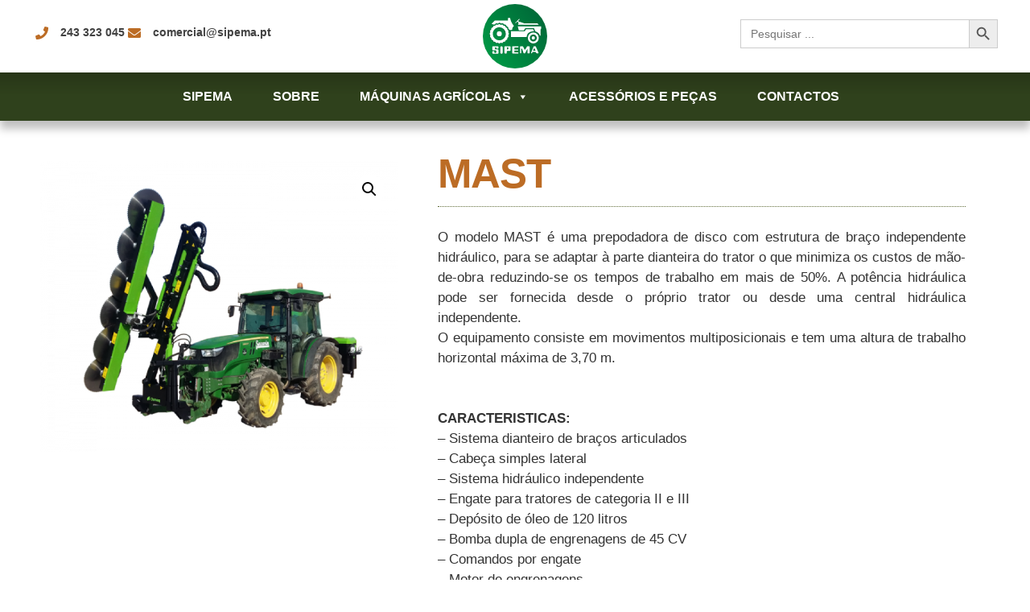

--- FILE ---
content_type: text/html; charset=UTF-8
request_url: https://sipema.pt/produto/maquinas-agricolas/agricultura/prepodadoras/mast/
body_size: 20477
content:
<!doctype html>
<html lang="pt-PT">
<head>
	<meta charset="UTF-8">
	<meta name="viewport" content="width=device-width, initial-scale=1">
	<link rel="profile" href="https://gmpg.org/xfn/11">
	<title>MAST &#8211; Sipema</title>
<meta name='robots' content='max-image-preview:large' />
	<style>img:is([sizes="auto" i], [sizes^="auto," i]) { contain-intrinsic-size: 3000px 1500px }</style>
	<link rel="alternate" type="application/rss+xml" title="Sipema &raquo; Feed" href="https://sipema.pt/feed/" />
<link rel="alternate" type="application/rss+xml" title="Sipema &raquo; Feed de comentários" href="https://sipema.pt/comments/feed/" />
<script>
window._wpemojiSettings = {"baseUrl":"https:\/\/s.w.org\/images\/core\/emoji\/16.0.1\/72x72\/","ext":".png","svgUrl":"https:\/\/s.w.org\/images\/core\/emoji\/16.0.1\/svg\/","svgExt":".svg","source":{"concatemoji":"https:\/\/sipema.pt\/wp-includes\/js\/wp-emoji-release.min.js?ver=f18229fe5f49644b0d3600e34be93f15"}};
/*! This file is auto-generated */
!function(s,n){var o,i,e;function c(e){try{var t={supportTests:e,timestamp:(new Date).valueOf()};sessionStorage.setItem(o,JSON.stringify(t))}catch(e){}}function p(e,t,n){e.clearRect(0,0,e.canvas.width,e.canvas.height),e.fillText(t,0,0);var t=new Uint32Array(e.getImageData(0,0,e.canvas.width,e.canvas.height).data),a=(e.clearRect(0,0,e.canvas.width,e.canvas.height),e.fillText(n,0,0),new Uint32Array(e.getImageData(0,0,e.canvas.width,e.canvas.height).data));return t.every(function(e,t){return e===a[t]})}function u(e,t){e.clearRect(0,0,e.canvas.width,e.canvas.height),e.fillText(t,0,0);for(var n=e.getImageData(16,16,1,1),a=0;a<n.data.length;a++)if(0!==n.data[a])return!1;return!0}function f(e,t,n,a){switch(t){case"flag":return n(e,"\ud83c\udff3\ufe0f\u200d\u26a7\ufe0f","\ud83c\udff3\ufe0f\u200b\u26a7\ufe0f")?!1:!n(e,"\ud83c\udde8\ud83c\uddf6","\ud83c\udde8\u200b\ud83c\uddf6")&&!n(e,"\ud83c\udff4\udb40\udc67\udb40\udc62\udb40\udc65\udb40\udc6e\udb40\udc67\udb40\udc7f","\ud83c\udff4\u200b\udb40\udc67\u200b\udb40\udc62\u200b\udb40\udc65\u200b\udb40\udc6e\u200b\udb40\udc67\u200b\udb40\udc7f");case"emoji":return!a(e,"\ud83e\udedf")}return!1}function g(e,t,n,a){var r="undefined"!=typeof WorkerGlobalScope&&self instanceof WorkerGlobalScope?new OffscreenCanvas(300,150):s.createElement("canvas"),o=r.getContext("2d",{willReadFrequently:!0}),i=(o.textBaseline="top",o.font="600 32px Arial",{});return e.forEach(function(e){i[e]=t(o,e,n,a)}),i}function t(e){var t=s.createElement("script");t.src=e,t.defer=!0,s.head.appendChild(t)}"undefined"!=typeof Promise&&(o="wpEmojiSettingsSupports",i=["flag","emoji"],n.supports={everything:!0,everythingExceptFlag:!0},e=new Promise(function(e){s.addEventListener("DOMContentLoaded",e,{once:!0})}),new Promise(function(t){var n=function(){try{var e=JSON.parse(sessionStorage.getItem(o));if("object"==typeof e&&"number"==typeof e.timestamp&&(new Date).valueOf()<e.timestamp+604800&&"object"==typeof e.supportTests)return e.supportTests}catch(e){}return null}();if(!n){if("undefined"!=typeof Worker&&"undefined"!=typeof OffscreenCanvas&&"undefined"!=typeof URL&&URL.createObjectURL&&"undefined"!=typeof Blob)try{var e="postMessage("+g.toString()+"("+[JSON.stringify(i),f.toString(),p.toString(),u.toString()].join(",")+"));",a=new Blob([e],{type:"text/javascript"}),r=new Worker(URL.createObjectURL(a),{name:"wpTestEmojiSupports"});return void(r.onmessage=function(e){c(n=e.data),r.terminate(),t(n)})}catch(e){}c(n=g(i,f,p,u))}t(n)}).then(function(e){for(var t in e)n.supports[t]=e[t],n.supports.everything=n.supports.everything&&n.supports[t],"flag"!==t&&(n.supports.everythingExceptFlag=n.supports.everythingExceptFlag&&n.supports[t]);n.supports.everythingExceptFlag=n.supports.everythingExceptFlag&&!n.supports.flag,n.DOMReady=!1,n.readyCallback=function(){n.DOMReady=!0}}).then(function(){return e}).then(function(){var e;n.supports.everything||(n.readyCallback(),(e=n.source||{}).concatemoji?t(e.concatemoji):e.wpemoji&&e.twemoji&&(t(e.twemoji),t(e.wpemoji)))}))}((window,document),window._wpemojiSettings);
</script>

<link rel='stylesheet' id='swiper-css' href='https://sipema.pt/wp-content/plugins/elementor/assets/lib/swiper/v8/css/swiper.min.css?ver=8.4.5' media='all' />
<link rel='stylesheet' id='e-swiper-css' href='https://sipema.pt/wp-content/plugins/elementor/assets/css/conditionals/e-swiper.min.css?ver=3.34.4' media='all' />
<link rel='stylesheet' id='elementor-icons-shared-0-css' href='https://sipema.pt/wp-content/plugins/elementor/assets/lib/font-awesome/css/fontawesome.min.css?ver=5.15.3' media='all' />
<link rel='stylesheet' id='elementor-icons-fa-solid-css' href='https://sipema.pt/wp-content/plugins/elementor/assets/lib/font-awesome/css/solid.min.css?ver=5.15.3' media='all' />
<style id='wp-emoji-styles-inline-css'>

	img.wp-smiley, img.emoji {
		display: inline !important;
		border: none !important;
		box-shadow: none !important;
		height: 1em !important;
		width: 1em !important;
		margin: 0 0.07em !important;
		vertical-align: -0.1em !important;
		background: none !important;
		padding: 0 !important;
	}
</style>
<link rel='stylesheet' id='jet-engine-frontend-css' href='https://sipema.pt/wp-content/plugins/jet-engine/assets/css/frontend.css?ver=3.8.3' media='all' />
<style id='global-styles-inline-css'>
:root{--wp--preset--aspect-ratio--square: 1;--wp--preset--aspect-ratio--4-3: 4/3;--wp--preset--aspect-ratio--3-4: 3/4;--wp--preset--aspect-ratio--3-2: 3/2;--wp--preset--aspect-ratio--2-3: 2/3;--wp--preset--aspect-ratio--16-9: 16/9;--wp--preset--aspect-ratio--9-16: 9/16;--wp--preset--color--black: #000000;--wp--preset--color--cyan-bluish-gray: #abb8c3;--wp--preset--color--white: #ffffff;--wp--preset--color--pale-pink: #f78da7;--wp--preset--color--vivid-red: #cf2e2e;--wp--preset--color--luminous-vivid-orange: #ff6900;--wp--preset--color--luminous-vivid-amber: #fcb900;--wp--preset--color--light-green-cyan: #7bdcb5;--wp--preset--color--vivid-green-cyan: #00d084;--wp--preset--color--pale-cyan-blue: #8ed1fc;--wp--preset--color--vivid-cyan-blue: #0693e3;--wp--preset--color--vivid-purple: #9b51e0;--wp--preset--gradient--vivid-cyan-blue-to-vivid-purple: linear-gradient(135deg,rgba(6,147,227,1) 0%,rgb(155,81,224) 100%);--wp--preset--gradient--light-green-cyan-to-vivid-green-cyan: linear-gradient(135deg,rgb(122,220,180) 0%,rgb(0,208,130) 100%);--wp--preset--gradient--luminous-vivid-amber-to-luminous-vivid-orange: linear-gradient(135deg,rgba(252,185,0,1) 0%,rgba(255,105,0,1) 100%);--wp--preset--gradient--luminous-vivid-orange-to-vivid-red: linear-gradient(135deg,rgba(255,105,0,1) 0%,rgb(207,46,46) 100%);--wp--preset--gradient--very-light-gray-to-cyan-bluish-gray: linear-gradient(135deg,rgb(238,238,238) 0%,rgb(169,184,195) 100%);--wp--preset--gradient--cool-to-warm-spectrum: linear-gradient(135deg,rgb(74,234,220) 0%,rgb(151,120,209) 20%,rgb(207,42,186) 40%,rgb(238,44,130) 60%,rgb(251,105,98) 80%,rgb(254,248,76) 100%);--wp--preset--gradient--blush-light-purple: linear-gradient(135deg,rgb(255,206,236) 0%,rgb(152,150,240) 100%);--wp--preset--gradient--blush-bordeaux: linear-gradient(135deg,rgb(254,205,165) 0%,rgb(254,45,45) 50%,rgb(107,0,62) 100%);--wp--preset--gradient--luminous-dusk: linear-gradient(135deg,rgb(255,203,112) 0%,rgb(199,81,192) 50%,rgb(65,88,208) 100%);--wp--preset--gradient--pale-ocean: linear-gradient(135deg,rgb(255,245,203) 0%,rgb(182,227,212) 50%,rgb(51,167,181) 100%);--wp--preset--gradient--electric-grass: linear-gradient(135deg,rgb(202,248,128) 0%,rgb(113,206,126) 100%);--wp--preset--gradient--midnight: linear-gradient(135deg,rgb(2,3,129) 0%,rgb(40,116,252) 100%);--wp--preset--font-size--small: 13px;--wp--preset--font-size--medium: 20px;--wp--preset--font-size--large: 36px;--wp--preset--font-size--x-large: 42px;--wp--preset--spacing--20: 0.44rem;--wp--preset--spacing--30: 0.67rem;--wp--preset--spacing--40: 1rem;--wp--preset--spacing--50: 1.5rem;--wp--preset--spacing--60: 2.25rem;--wp--preset--spacing--70: 3.38rem;--wp--preset--spacing--80: 5.06rem;--wp--preset--shadow--natural: 6px 6px 9px rgba(0, 0, 0, 0.2);--wp--preset--shadow--deep: 12px 12px 50px rgba(0, 0, 0, 0.4);--wp--preset--shadow--sharp: 6px 6px 0px rgba(0, 0, 0, 0.2);--wp--preset--shadow--outlined: 6px 6px 0px -3px rgba(255, 255, 255, 1), 6px 6px rgba(0, 0, 0, 1);--wp--preset--shadow--crisp: 6px 6px 0px rgba(0, 0, 0, 1);}:root { --wp--style--global--content-size: 800px;--wp--style--global--wide-size: 1200px; }:where(body) { margin: 0; }.wp-site-blocks > .alignleft { float: left; margin-right: 2em; }.wp-site-blocks > .alignright { float: right; margin-left: 2em; }.wp-site-blocks > .aligncenter { justify-content: center; margin-left: auto; margin-right: auto; }:where(.wp-site-blocks) > * { margin-block-start: 24px; margin-block-end: 0; }:where(.wp-site-blocks) > :first-child { margin-block-start: 0; }:where(.wp-site-blocks) > :last-child { margin-block-end: 0; }:root { --wp--style--block-gap: 24px; }:root :where(.is-layout-flow) > :first-child{margin-block-start: 0;}:root :where(.is-layout-flow) > :last-child{margin-block-end: 0;}:root :where(.is-layout-flow) > *{margin-block-start: 24px;margin-block-end: 0;}:root :where(.is-layout-constrained) > :first-child{margin-block-start: 0;}:root :where(.is-layout-constrained) > :last-child{margin-block-end: 0;}:root :where(.is-layout-constrained) > *{margin-block-start: 24px;margin-block-end: 0;}:root :where(.is-layout-flex){gap: 24px;}:root :where(.is-layout-grid){gap: 24px;}.is-layout-flow > .alignleft{float: left;margin-inline-start: 0;margin-inline-end: 2em;}.is-layout-flow > .alignright{float: right;margin-inline-start: 2em;margin-inline-end: 0;}.is-layout-flow > .aligncenter{margin-left: auto !important;margin-right: auto !important;}.is-layout-constrained > .alignleft{float: left;margin-inline-start: 0;margin-inline-end: 2em;}.is-layout-constrained > .alignright{float: right;margin-inline-start: 2em;margin-inline-end: 0;}.is-layout-constrained > .aligncenter{margin-left: auto !important;margin-right: auto !important;}.is-layout-constrained > :where(:not(.alignleft):not(.alignright):not(.alignfull)){max-width: var(--wp--style--global--content-size);margin-left: auto !important;margin-right: auto !important;}.is-layout-constrained > .alignwide{max-width: var(--wp--style--global--wide-size);}body .is-layout-flex{display: flex;}.is-layout-flex{flex-wrap: wrap;align-items: center;}.is-layout-flex > :is(*, div){margin: 0;}body .is-layout-grid{display: grid;}.is-layout-grid > :is(*, div){margin: 0;}body{padding-top: 0px;padding-right: 0px;padding-bottom: 0px;padding-left: 0px;}a:where(:not(.wp-element-button)){text-decoration: underline;}:root :where(.wp-element-button, .wp-block-button__link){background-color: #32373c;border-width: 0;color: #fff;font-family: inherit;font-size: inherit;line-height: inherit;padding: calc(0.667em + 2px) calc(1.333em + 2px);text-decoration: none;}.has-black-color{color: var(--wp--preset--color--black) !important;}.has-cyan-bluish-gray-color{color: var(--wp--preset--color--cyan-bluish-gray) !important;}.has-white-color{color: var(--wp--preset--color--white) !important;}.has-pale-pink-color{color: var(--wp--preset--color--pale-pink) !important;}.has-vivid-red-color{color: var(--wp--preset--color--vivid-red) !important;}.has-luminous-vivid-orange-color{color: var(--wp--preset--color--luminous-vivid-orange) !important;}.has-luminous-vivid-amber-color{color: var(--wp--preset--color--luminous-vivid-amber) !important;}.has-light-green-cyan-color{color: var(--wp--preset--color--light-green-cyan) !important;}.has-vivid-green-cyan-color{color: var(--wp--preset--color--vivid-green-cyan) !important;}.has-pale-cyan-blue-color{color: var(--wp--preset--color--pale-cyan-blue) !important;}.has-vivid-cyan-blue-color{color: var(--wp--preset--color--vivid-cyan-blue) !important;}.has-vivid-purple-color{color: var(--wp--preset--color--vivid-purple) !important;}.has-black-background-color{background-color: var(--wp--preset--color--black) !important;}.has-cyan-bluish-gray-background-color{background-color: var(--wp--preset--color--cyan-bluish-gray) !important;}.has-white-background-color{background-color: var(--wp--preset--color--white) !important;}.has-pale-pink-background-color{background-color: var(--wp--preset--color--pale-pink) !important;}.has-vivid-red-background-color{background-color: var(--wp--preset--color--vivid-red) !important;}.has-luminous-vivid-orange-background-color{background-color: var(--wp--preset--color--luminous-vivid-orange) !important;}.has-luminous-vivid-amber-background-color{background-color: var(--wp--preset--color--luminous-vivid-amber) !important;}.has-light-green-cyan-background-color{background-color: var(--wp--preset--color--light-green-cyan) !important;}.has-vivid-green-cyan-background-color{background-color: var(--wp--preset--color--vivid-green-cyan) !important;}.has-pale-cyan-blue-background-color{background-color: var(--wp--preset--color--pale-cyan-blue) !important;}.has-vivid-cyan-blue-background-color{background-color: var(--wp--preset--color--vivid-cyan-blue) !important;}.has-vivid-purple-background-color{background-color: var(--wp--preset--color--vivid-purple) !important;}.has-black-border-color{border-color: var(--wp--preset--color--black) !important;}.has-cyan-bluish-gray-border-color{border-color: var(--wp--preset--color--cyan-bluish-gray) !important;}.has-white-border-color{border-color: var(--wp--preset--color--white) !important;}.has-pale-pink-border-color{border-color: var(--wp--preset--color--pale-pink) !important;}.has-vivid-red-border-color{border-color: var(--wp--preset--color--vivid-red) !important;}.has-luminous-vivid-orange-border-color{border-color: var(--wp--preset--color--luminous-vivid-orange) !important;}.has-luminous-vivid-amber-border-color{border-color: var(--wp--preset--color--luminous-vivid-amber) !important;}.has-light-green-cyan-border-color{border-color: var(--wp--preset--color--light-green-cyan) !important;}.has-vivid-green-cyan-border-color{border-color: var(--wp--preset--color--vivid-green-cyan) !important;}.has-pale-cyan-blue-border-color{border-color: var(--wp--preset--color--pale-cyan-blue) !important;}.has-vivid-cyan-blue-border-color{border-color: var(--wp--preset--color--vivid-cyan-blue) !important;}.has-vivid-purple-border-color{border-color: var(--wp--preset--color--vivid-purple) !important;}.has-vivid-cyan-blue-to-vivid-purple-gradient-background{background: var(--wp--preset--gradient--vivid-cyan-blue-to-vivid-purple) !important;}.has-light-green-cyan-to-vivid-green-cyan-gradient-background{background: var(--wp--preset--gradient--light-green-cyan-to-vivid-green-cyan) !important;}.has-luminous-vivid-amber-to-luminous-vivid-orange-gradient-background{background: var(--wp--preset--gradient--luminous-vivid-amber-to-luminous-vivid-orange) !important;}.has-luminous-vivid-orange-to-vivid-red-gradient-background{background: var(--wp--preset--gradient--luminous-vivid-orange-to-vivid-red) !important;}.has-very-light-gray-to-cyan-bluish-gray-gradient-background{background: var(--wp--preset--gradient--very-light-gray-to-cyan-bluish-gray) !important;}.has-cool-to-warm-spectrum-gradient-background{background: var(--wp--preset--gradient--cool-to-warm-spectrum) !important;}.has-blush-light-purple-gradient-background{background: var(--wp--preset--gradient--blush-light-purple) !important;}.has-blush-bordeaux-gradient-background{background: var(--wp--preset--gradient--blush-bordeaux) !important;}.has-luminous-dusk-gradient-background{background: var(--wp--preset--gradient--luminous-dusk) !important;}.has-pale-ocean-gradient-background{background: var(--wp--preset--gradient--pale-ocean) !important;}.has-electric-grass-gradient-background{background: var(--wp--preset--gradient--electric-grass) !important;}.has-midnight-gradient-background{background: var(--wp--preset--gradient--midnight) !important;}.has-small-font-size{font-size: var(--wp--preset--font-size--small) !important;}.has-medium-font-size{font-size: var(--wp--preset--font-size--medium) !important;}.has-large-font-size{font-size: var(--wp--preset--font-size--large) !important;}.has-x-large-font-size{font-size: var(--wp--preset--font-size--x-large) !important;}
:root :where(.wp-block-pullquote){font-size: 1.5em;line-height: 1.6;}
</style>
<link rel='stylesheet' id='photoswipe-css' href='https://sipema.pt/wp-content/plugins/woocommerce/assets/css/photoswipe/photoswipe.min.css?ver=10.4.3' media='all' />
<link rel='stylesheet' id='photoswipe-default-skin-css' href='https://sipema.pt/wp-content/plugins/woocommerce/assets/css/photoswipe/default-skin/default-skin.min.css?ver=10.4.3' media='all' />
<link rel='stylesheet' id='woocommerce-layout-css' href='https://sipema.pt/wp-content/plugins/woocommerce/assets/css/woocommerce-layout.css?ver=10.4.3' media='all' />
<link rel='stylesheet' id='woocommerce-smallscreen-css' href='https://sipema.pt/wp-content/plugins/woocommerce/assets/css/woocommerce-smallscreen.css?ver=10.4.3' media='only screen and (max-width: 768px)' />
<link rel='stylesheet' id='woocommerce-general-css' href='https://sipema.pt/wp-content/plugins/woocommerce/assets/css/woocommerce.css?ver=10.4.3' media='all' />
<style id='woocommerce-inline-inline-css'>
.woocommerce form .form-row .required { visibility: visible; }
</style>
<link rel='stylesheet' id='ivory-search-styles-css' href='https://sipema.pt/wp-content/plugins/add-search-to-menu/public/css/ivory-search.min.css?ver=5.5.14' media='all' />
<link rel='stylesheet' id='megamenu-css' href='https://sipema.pt/wp-content/uploads/maxmegamenu/style.css?ver=130713' media='all' />
<link rel='stylesheet' id='dashicons-css' href='https://sipema.pt/wp-includes/css/dashicons.min.css?ver=f18229fe5f49644b0d3600e34be93f15' media='all' />
<link rel='stylesheet' id='hello-elementor-css' href='https://sipema.pt/wp-content/themes/hello-elementor/assets/css/reset.css?ver=3.4.5' media='all' />
<link rel='stylesheet' id='hello-elementor-theme-style-css' href='https://sipema.pt/wp-content/themes/hello-elementor/assets/css/theme.css?ver=3.4.5' media='all' />
<link rel='stylesheet' id='hello-elementor-header-footer-css' href='https://sipema.pt/wp-content/themes/hello-elementor/assets/css/header-footer.css?ver=3.4.5' media='all' />
<link rel='stylesheet' id='jet-woo-builder-css' href='https://sipema.pt/wp-content/plugins/jet-woo-builder/assets/css/frontend.css?ver=2.2.3' media='all' />
<style id='jet-woo-builder-inline-css'>
@font-face {
				font-family: "WooCommerce";
				font-weight: normal;
				font-style: normal;
				src: url("https://sipema.pt/wp-content/plugins/woocommerce/assets/fonts/WooCommerce.eot");
				src: url("https://sipema.pt/wp-content/plugins/woocommerce/assets/fonts/WooCommerce.eot?#iefix") format("embedded-opentype"),
					 url("https://sipema.pt/wp-content/plugins/woocommerce/assets/fonts/WooCommerce.woff") format("woff"),
					 url("https://sipema.pt/wp-content/plugins/woocommerce/assets/fonts/WooCommerce.ttf") format("truetype"),
					 url("https://sipema.pt/wp-content/plugins/woocommerce/assets/fonts/WooCommerce.svg#WooCommerce") format("svg");
			}
</style>
<link rel='stylesheet' id='jet-woo-builder-frontend-font-css' href='https://sipema.pt/wp-content/plugins/jet-woo-builder/assets/css/lib/jetwoobuilder-frontend-font/css/jetwoobuilder-frontend-font.css?ver=2.2.3' media='all' />
<link rel='stylesheet' id='e-animation-fadeInUp-css' href='https://sipema.pt/wp-content/plugins/elementor/assets/lib/animations/styles/fadeInUp.min.css?ver=3.34.4' media='all' />
<link rel='stylesheet' id='elementor-frontend-css' href='https://sipema.pt/wp-content/plugins/elementor/assets/css/frontend.min.css?ver=3.34.4' media='all' />
<link rel='stylesheet' id='widget-image-css' href='https://sipema.pt/wp-content/plugins/elementor/assets/css/widget-image.min.css?ver=3.34.4' media='all' />
<link rel='stylesheet' id='widget-icon-list-css' href='https://sipema.pt/wp-content/plugins/elementor/assets/css/widget-icon-list.min.css?ver=3.34.4' media='all' />
<link rel='stylesheet' id='e-sticky-css' href='https://sipema.pt/wp-content/plugins/elementor-pro/assets/css/modules/sticky.min.css?ver=3.31.2' media='all' />
<link rel='stylesheet' id='widget-heading-css' href='https://sipema.pt/wp-content/plugins/elementor/assets/css/widget-heading.min.css?ver=3.34.4' media='all' />
<link rel='stylesheet' id='widget-divider-css' href='https://sipema.pt/wp-content/plugins/elementor/assets/css/widget-divider.min.css?ver=3.34.4' media='all' />
<link rel='stylesheet' id='widget-woocommerce-product-images-css' href='https://sipema.pt/wp-content/plugins/elementor-pro/assets/css/widget-woocommerce-product-images.min.css?ver=3.31.2' media='all' />
<link rel='stylesheet' id='widget-video-css' href='https://sipema.pt/wp-content/plugins/elementor/assets/css/widget-video.min.css?ver=3.34.4' media='all' />
<link rel='stylesheet' id='widget-toggle-css' href='https://sipema.pt/wp-content/plugins/elementor/assets/css/widget-toggle.min.css?ver=3.34.4' media='all' />
<link rel='stylesheet' id='widget-woocommerce-products-css' href='https://sipema.pt/wp-content/plugins/elementor-pro/assets/css/widget-woocommerce-products.min.css?ver=3.31.2' media='all' />
<link rel='stylesheet' id='widget-form-css' href='https://sipema.pt/wp-content/plugins/elementor-pro/assets/css/widget-form.min.css?ver=3.31.2' media='all' />
<link rel='stylesheet' id='e-animation-fadeIn-css' href='https://sipema.pt/wp-content/plugins/elementor/assets/lib/animations/styles/fadeIn.min.css?ver=3.34.4' media='all' />
<link rel='stylesheet' id='e-popup-css' href='https://sipema.pt/wp-content/plugins/elementor-pro/assets/css/conditionals/popup.min.css?ver=3.31.2' media='all' />
<link rel='stylesheet' id='widget-nav-menu-css' href='https://sipema.pt/wp-content/plugins/elementor-pro/assets/css/widget-nav-menu.min.css?ver=3.31.2' media='all' />
<link rel='stylesheet' id='e-animation-slideInLeft-css' href='https://sipema.pt/wp-content/plugins/elementor/assets/lib/animations/styles/slideInLeft.min.css?ver=3.34.4' media='all' />
<link rel='stylesheet' id='e-animation-slideInRight-css' href='https://sipema.pt/wp-content/plugins/elementor/assets/lib/animations/styles/slideInRight.min.css?ver=3.34.4' media='all' />
<link rel='stylesheet' id='elementor-icons-css' href='https://sipema.pt/wp-content/plugins/elementor/assets/lib/eicons/css/elementor-icons.min.css?ver=5.46.0' media='all' />
<link rel='stylesheet' id='elementor-post-30-css' href='https://sipema.pt/wp-content/uploads/elementor/css/post-30.css?ver=1769773751' media='all' />
<link rel='stylesheet' id='elementor-post-21-css' href='https://sipema.pt/wp-content/uploads/elementor/css/post-21.css?ver=1769773751' media='all' />
<link rel='stylesheet' id='elementor-post-26-css' href='https://sipema.pt/wp-content/uploads/elementor/css/post-26.css?ver=1769773751' media='all' />
<link rel='stylesheet' id='elementor-post-151-css' href='https://sipema.pt/wp-content/uploads/elementor/css/post-151.css?ver=1769774110' media='all' />
<link rel='stylesheet' id='elementor-post-1919-css' href='https://sipema.pt/wp-content/uploads/elementor/css/post-1919.css?ver=1769773751' media='all' />
<link rel='stylesheet' id='elementor-post-18-css' href='https://sipema.pt/wp-content/uploads/elementor/css/post-18.css?ver=1769773751' media='all' />
<link rel='stylesheet' id='hello-elementor-child-style-css' href='https://sipema.pt/wp-content/themes/hello-theme-child-master/style.css?ver=1.0.0' media='all' />
<link rel='stylesheet' id='elementor-icons-fa-brands-css' href='https://sipema.pt/wp-content/plugins/elementor/assets/lib/font-awesome/css/brands.min.css?ver=5.15.3' media='all' />
<link rel='stylesheet' id='elementor-icons-fa-regular-css' href='https://sipema.pt/wp-content/plugins/elementor/assets/lib/font-awesome/css/regular.min.css?ver=5.15.3' media='all' />
<script src="https://sipema.pt/wp-includes/js/jquery/jquery.min.js?ver=3.7.1" id="jquery-core-js"></script>
<script src="https://sipema.pt/wp-includes/js/jquery/jquery-migrate.min.js?ver=3.4.1" id="jquery-migrate-js"></script>
<script src="https://sipema.pt/wp-content/plugins/woocommerce/assets/js/jquery-blockui/jquery.blockUI.min.js?ver=2.7.0-wc.10.4.3" id="wc-jquery-blockui-js" defer data-wp-strategy="defer"></script>
<script id="wc-add-to-cart-js-extra">
var wc_add_to_cart_params = {"ajax_url":"\/wp-admin\/admin-ajax.php","wc_ajax_url":"\/?wc-ajax=%%endpoint%%","i18n_view_cart":"Ver carrinho","cart_url":"https:\/\/sipema.pt\/carrinho\/","is_cart":"","cart_redirect_after_add":"no"};
</script>
<script src="https://sipema.pt/wp-content/plugins/woocommerce/assets/js/frontend/add-to-cart.min.js?ver=10.4.3" id="wc-add-to-cart-js" defer data-wp-strategy="defer"></script>
<script src="https://sipema.pt/wp-content/plugins/woocommerce/assets/js/zoom/jquery.zoom.min.js?ver=1.7.21-wc.10.4.3" id="wc-zoom-js" defer data-wp-strategy="defer"></script>
<script src="https://sipema.pt/wp-content/plugins/woocommerce/assets/js/flexslider/jquery.flexslider.min.js?ver=2.7.2-wc.10.4.3" id="wc-flexslider-js" defer data-wp-strategy="defer"></script>
<script src="https://sipema.pt/wp-content/plugins/woocommerce/assets/js/photoswipe/photoswipe.min.js?ver=4.1.1-wc.10.4.3" id="wc-photoswipe-js" defer data-wp-strategy="defer"></script>
<script src="https://sipema.pt/wp-content/plugins/woocommerce/assets/js/photoswipe/photoswipe-ui-default.min.js?ver=4.1.1-wc.10.4.3" id="wc-photoswipe-ui-default-js" defer data-wp-strategy="defer"></script>
<script id="wc-single-product-js-extra">
var wc_single_product_params = {"i18n_required_rating_text":"Seleccione uma classifica\u00e7\u00e3o","i18n_rating_options":["1 of 5 stars","2 of 5 stars","3 of 5 stars","4 of 5 stars","5 of 5 stars"],"i18n_product_gallery_trigger_text":"View full-screen image gallery","review_rating_required":"yes","flexslider":{"rtl":false,"animation":"slide","smoothHeight":true,"directionNav":false,"controlNav":"thumbnails","slideshow":false,"animationSpeed":500,"animationLoop":false,"allowOneSlide":false},"zoom_enabled":"1","zoom_options":[],"photoswipe_enabled":"1","photoswipe_options":{"shareEl":false,"closeOnScroll":false,"history":false,"hideAnimationDuration":0,"showAnimationDuration":0},"flexslider_enabled":"1"};
</script>
<script src="https://sipema.pt/wp-content/plugins/woocommerce/assets/js/frontend/single-product.min.js?ver=10.4.3" id="wc-single-product-js" defer data-wp-strategy="defer"></script>
<script src="https://sipema.pt/wp-content/plugins/woocommerce/assets/js/js-cookie/js.cookie.min.js?ver=2.1.4-wc.10.4.3" id="wc-js-cookie-js" defer data-wp-strategy="defer"></script>
<script id="woocommerce-js-extra">
var woocommerce_params = {"ajax_url":"\/wp-admin\/admin-ajax.php","wc_ajax_url":"\/?wc-ajax=%%endpoint%%","i18n_password_show":"Show password","i18n_password_hide":"Hide password"};
</script>
<script src="https://sipema.pt/wp-content/plugins/woocommerce/assets/js/frontend/woocommerce.min.js?ver=10.4.3" id="woocommerce-js" defer data-wp-strategy="defer"></script>
<link rel="https://api.w.org/" href="https://sipema.pt/wp-json/" /><link rel="alternate" title="JSON" type="application/json" href="https://sipema.pt/wp-json/wp/v2/product/1332" /><link rel="EditURI" type="application/rsd+xml" title="RSD" href="https://sipema.pt/xmlrpc.php?rsd" />

<link rel="canonical" href="https://sipema.pt/produto/maquinas-agricolas/agricultura/prepodadoras/mast/" />
<link rel='shortlink' href='https://sipema.pt/?p=1332' />
<link rel="alternate" title="oEmbed (JSON)" type="application/json+oembed" href="https://sipema.pt/wp-json/oembed/1.0/embed?url=https%3A%2F%2Fsipema.pt%2Fproduto%2Fmaquinas-agricolas%2Fagricultura%2Fprepodadoras%2Fmast%2F" />
<link rel="alternate" title="oEmbed (XML)" type="text/xml+oembed" href="https://sipema.pt/wp-json/oembed/1.0/embed?url=https%3A%2F%2Fsipema.pt%2Fproduto%2Fmaquinas-agricolas%2Fagricultura%2Fprepodadoras%2Fmast%2F&#038;format=xml" />
	<noscript><style>.woocommerce-product-gallery{ opacity: 1 !important; }</style></noscript>
	<!-- Google tag (gtag.js) -->
<script async src="https://www.googletagmanager.com/gtag/js?id=G-S4VM6Q3391"></script>
<script>
  window.dataLayer = window.dataLayer || [];
  function gtag(){dataLayer.push(arguments);}
  gtag('js', new Date());

  gtag('config', 'G-S4VM6Q3391');
</script>
			<style>
				.e-con.e-parent:nth-of-type(n+4):not(.e-lazyloaded):not(.e-no-lazyload),
				.e-con.e-parent:nth-of-type(n+4):not(.e-lazyloaded):not(.e-no-lazyload) * {
					background-image: none !important;
				}
				@media screen and (max-height: 1024px) {
					.e-con.e-parent:nth-of-type(n+3):not(.e-lazyloaded):not(.e-no-lazyload),
					.e-con.e-parent:nth-of-type(n+3):not(.e-lazyloaded):not(.e-no-lazyload) * {
						background-image: none !important;
					}
				}
				@media screen and (max-height: 640px) {
					.e-con.e-parent:nth-of-type(n+2):not(.e-lazyloaded):not(.e-no-lazyload),
					.e-con.e-parent:nth-of-type(n+2):not(.e-lazyloaded):not(.e-no-lazyload) * {
						background-image: none !important;
					}
				}
			</style>
			<link rel="icon" href="https://sipema.pt/wp-content/uploads/cropped-favico-32x32.png" sizes="32x32" />
<link rel="icon" href="https://sipema.pt/wp-content/uploads/cropped-favico-192x192.png" sizes="192x192" />
<link rel="apple-touch-icon" href="https://sipema.pt/wp-content/uploads/cropped-favico-180x180.png" />
<meta name="msapplication-TileImage" content="https://sipema.pt/wp-content/uploads/cropped-favico-270x270.png" />
<style type="text/css">/** Mega Menu CSS: fs **/</style>
<div class="astm-search-menu-wrapper is-menu-wrapper"><div><span class=" astm-search-menu is-menu is-dropdown"><a title="" href="#" role="button" aria-label="Search Icon Link"><svg width="20" height="20" class="search-icon" role="img" viewBox="2 9 20 5" focusable="false" aria-label="Search">
					<path class="search-icon-path" d="M15.5 14h-.79l-.28-.27C15.41 12.59 16 11.11 16 9.5 16 5.91 13.09 3 9.5 3S3 5.91 3 9.5 5.91 16 9.5 16c1.61 0 3.09-.59 4.23-1.57l.27.28v.79l5 4.99L20.49 19l-4.99-5zm-6 0C7.01 14 5 11.99 5 9.5S7.01 5 9.5 5 14 7.01 14 9.5 11.99 14 9.5 14z"></path></svg></a><form  class="is-search-form is-form-style is-form-style-3 is-form-id-0 " action="https://sipema.pt/" method="get" role="search" ><label for="is-search-input-0"><span class="is-screen-reader-text">Search for:</span><input  type="search" id="is-search-input-0" name="s" value="" class="is-search-input" placeholder="Search here..." autocomplete=off /></label><button type="submit" class="is-search-submit"><span class="is-screen-reader-text">Search Button</span><span class="is-search-icon"><svg focusable="false" aria-label="Search" xmlns="http://www.w3.org/2000/svg" viewBox="0 0 24 24" width="24px"><path d="M15.5 14h-.79l-.28-.27C15.41 12.59 16 11.11 16 9.5 16 5.91 13.09 3 9.5 3S3 5.91 3 9.5 5.91 16 9.5 16c1.61 0 3.09-.59 4.23-1.57l.27.28v.79l5 4.99L20.49 19l-4.99-5zm-6 0C7.01 14 5 11.99 5 9.5S7.01 5 9.5 5 14 7.01 14 9.5 11.99 14 9.5 14z"></path></svg></span></button></form><div class="search-close"></div></span></div></div><style type="text/css" media="screen">.is-menu path.search-icon-path { fill: #848484;}body .popup-search-close:after, body .search-close:after { border-color: #848484;}body .popup-search-close:before, body .search-close:before { border-color: #848484;}</style>			<style type="text/css">
					</style>
		</head>
<body class="wp-singular product-template-default single single-product postid-1332 wp-embed-responsive wp-theme-hello-elementor wp-child-theme-hello-theme-child-master theme-hello-elementor woocommerce woocommerce-page woocommerce-no-js hello-elementor mega-menu-menu-1 hello-elementor-default elementor-default elementor-template-full-width elementor-kit-30 elementor-page-151">


<a class="skip-link screen-reader-text" href="#content">Pular para o conteúdo</a>

		<header data-elementor-type="header" data-elementor-id="21" class="elementor elementor-21 elementor-location-header" data-elementor-post-type="elementor_library">
					<section class="elementor-section elementor-top-section elementor-element elementor-element-67be6714 elementor-section-height-min-height elementor-section-items-stretch elementor-section-full_width elementor-hidden-phone elementor-section-content-middle elementor-section-height-default" data-id="67be6714" data-element_type="section" data-settings="{&quot;background_background&quot;:&quot;classic&quot;,&quot;sticky&quot;:&quot;top&quot;,&quot;sticky_on&quot;:[&quot;desktop&quot;,&quot;tablet&quot;,&quot;mobile&quot;],&quot;sticky_offset&quot;:0,&quot;sticky_effects_offset&quot;:0,&quot;sticky_anchor_link_offset&quot;:0}">
						<div class="elementor-container elementor-column-gap-default">
					<div class="elementor-column elementor-col-100 elementor-top-column elementor-element elementor-element-2eba3795 elementor-hidden-phone" data-id="2eba3795" data-element_type="column">
			<div class="elementor-widget-wrap elementor-element-populated">
						<div class="elementor-element elementor-element-7276c5c elementor-widget__width-auto elementor-widget-tablet__width-inherit elementor-invisible elementor-widget elementor-widget-image" data-id="7276c5c" data-element_type="widget" data-settings="{&quot;_animation&quot;:&quot;fadeInUp&quot;}" data-widget_type="image.default">
				<div class="elementor-widget-container">
																<a href="https://sipema.pt">
							<img fetchpriority="high" width="313" height="313" src="https://sipema.pt/wp-content/uploads/sipema-logo.svg" class="attachment-full size-full wp-image-58" alt="Sipema Máquinas Agrícolas" />								</a>
															</div>
				</div>
				<div class="elementor-element elementor-element-d072b69 elementor-tablet-align-end elementor-mobile-align-start elementor-icon-list--layout-inline elementor-align-end elementor-absolute elementor-widget__width-auto elementor-list-item-link-full_width elementor-widget elementor-widget-icon-list" data-id="d072b69" data-element_type="widget" data-settings="{&quot;_position&quot;:&quot;absolute&quot;}" data-widget_type="icon-list.default">
				<div class="elementor-widget-container">
							<ul class="elementor-icon-list-items elementor-inline-items">
							<li class="elementor-icon-list-item elementor-inline-item">
											<a href="tel:243323045%20">

												<span class="elementor-icon-list-icon">
							<i aria-hidden="true" class="fas fa-phone"></i>						</span>
										<span class="elementor-icon-list-text">243 323 045 </span>
											</a>
									</li>
								<li class="elementor-icon-list-item elementor-inline-item">
											<a href="mailto:comercial@sipema.pt">

												<span class="elementor-icon-list-icon">
							<i aria-hidden="true" class="fas fa-envelope"></i>						</span>
										<span class="elementor-icon-list-text">comercial@sipema.pt</span>
											</a>
									</li>
						</ul>
						</div>
				</div>
				<div class="elementor-element elementor-element-aa88b08 elementor-widget__width-initial elementor-absolute elementor-widget elementor-widget-wp-widget-is_widget" data-id="aa88b08" data-element_type="widget" data-settings="{&quot;_position&quot;:&quot;absolute&quot;}" data-widget_type="wp-widget-is_widget.default">
				<div class="elementor-widget-container">
					<form  class="is-search-form is-form-style is-form-style-3 is-form-id-2578 " action="https://sipema.pt/" method="get" role="search" ><label for="is-search-input-2578"><span class="is-screen-reader-text">Search for:</span><input  type="search" id="is-search-input-2578" name="s" value="" class="is-search-input" placeholder="Pesquisar ..." autocomplete=off /></label><button type="submit" class="is-search-submit"><span class="is-screen-reader-text">Search Button</span><span class="is-search-icon"><svg focusable="false" aria-label="Search" xmlns="http://www.w3.org/2000/svg" viewBox="0 0 24 24" width="24px"><path d="M15.5 14h-.79l-.28-.27C15.41 12.59 16 11.11 16 9.5 16 5.91 13.09 3 9.5 3S3 5.91 3 9.5 5.91 16 9.5 16c1.61 0 3.09-.59 4.23-1.57l.27.28v.79l5 4.99L20.49 19l-4.99-5zm-6 0C7.01 14 5 11.99 5 9.5S7.01 5 9.5 5 14 7.01 14 9.5 11.99 14 9.5 14z"></path></svg></span></button><input type="hidden" name="id" value="2578" /></form>				</div>
				</div>
					</div>
		</div>
					</div>
		</section>
				<section class="elementor-section elementor-top-section elementor-element elementor-element-6bbe043 elementor-hidden-phone elementor-section-boxed elementor-section-height-default elementor-section-height-default" data-id="6bbe043" data-element_type="section" data-settings="{&quot;background_background&quot;:&quot;gradient&quot;,&quot;sticky&quot;:&quot;top&quot;,&quot;sticky_offset&quot;:90,&quot;sticky_effects_offset&quot;:90,&quot;sticky_on&quot;:[&quot;desktop&quot;,&quot;tablet&quot;,&quot;mobile&quot;],&quot;sticky_anchor_link_offset&quot;:0}">
						<div class="elementor-container elementor-column-gap-default">
					<div class="elementor-column elementor-col-100 elementor-top-column elementor-element elementor-element-4d86422 elementor-hidden-phone" data-id="4d86422" data-element_type="column">
			<div class="elementor-widget-wrap elementor-element-populated">
						<div class="elementor-element elementor-element-8bee323 elementor-widget elementor-widget-wp-widget-maxmegamenu" data-id="8bee323" data-element_type="widget" data-widget_type="wp-widget-maxmegamenu.default">
				<div class="elementor-widget-container">
					<div id="mega-menu-wrap-menu-1" class="mega-menu-wrap"><div class="mega-menu-toggle"><div class="mega-toggle-blocks-left"></div><div class="mega-toggle-blocks-center"></div><div class="mega-toggle-blocks-right"><div class='mega-toggle-block mega-menu-toggle-animated-block mega-toggle-block-0' id='mega-toggle-block-0'><button aria-label="Toggle Menu" class="mega-toggle-animated mega-toggle-animated-slider" type="button" aria-expanded="false">
                  <span class="mega-toggle-animated-box">
                    <span class="mega-toggle-animated-inner"></span>
                  </span>
                </button></div></div></div><ul id="mega-menu-menu-1" class="mega-menu max-mega-menu mega-menu-horizontal mega-no-js" data-event="hover_intent" data-effect="fade_up" data-effect-speed="200" data-effect-mobile="slide_left" data-effect-speed-mobile="200" data-mobile-force-width="false" data-second-click="go" data-document-click="collapse" data-vertical-behaviour="standard" data-breakpoint="768" data-unbind="true" data-mobile-state="collapse_all" data-mobile-direction="vertical" data-hover-intent-timeout="300" data-hover-intent-interval="100"><li class="mega-menu-item mega-menu-item-type-post_type mega-menu-item-object-page mega-menu-item-home mega-align-bottom-left mega-menu-flyout mega-menu-item-2558" id="mega-menu-item-2558"><a class="mega-menu-link" href="https://sipema.pt/" tabindex="0">Sipema</a></li><li class="mega-menu-item mega-menu-item-type-post_type mega-menu-item-object-page mega-align-bottom-left mega-menu-flyout mega-menu-item-2557" id="mega-menu-item-2557"><a class="mega-menu-link" href="https://sipema.pt/sobre/" tabindex="0">Sobre</a></li><li class="mega-menu-item mega-menu-item-type-post_type mega-menu-item-object-page mega-menu-item-has-children mega-menu-megamenu mega-menu-grid mega-align-bottom-left mega-menu-grid mega-menu-item-2267" id="mega-menu-item-2267"><a class="mega-menu-link" href="https://sipema.pt/maquinas-agricolas/" aria-expanded="false" tabindex="0">Máquinas Agrícolas<span class="mega-indicator" aria-hidden="true"></span></a>
<ul class="mega-sub-menu" role='presentation'>
<li class="mega-menu-row" id="mega-menu-2267-0">
	<ul class="mega-sub-menu" style='--columns:12' role='presentation'>
<li class="mega-menu-column mega-menu-columns-6-of-12" style="--columns:12; --span:6" id="mega-menu-2267-0-0">
		<ul class="mega-sub-menu">
<li class="mega-menu-item mega-menu-item-type-taxonomy mega-menu-item-object-product_cat mega-current-product-ancestor mega-menu-item-has-children mega-menu-item-1928" id="mega-menu-item-1928"><a class="mega-menu-link" href="https://sipema.pt/categoria/maquinas-agricolas/agricultura/">Agricultura<span class="mega-indicator" aria-hidden="true"></span></a>
			<ul class="mega-sub-menu">
<li class="mega-menu-item mega-menu-item-type-taxonomy mega-menu-item-object-product_cat mega-menu-item-2734" id="mega-menu-item-2734"><a class="mega-menu-link" href="https://sipema.pt/categoria/maquinas-agricolas/agricultura/arcos-de-seguranca/">Arcos de Segurança</a></li><li class="mega-menu-item mega-menu-item-type-taxonomy mega-menu-item-object-product_cat mega-menu-item-1932" id="mega-menu-item-1932"><a class="mega-menu-link" href="https://sipema.pt/categoria/maquinas-agricolas/agricultura/bate-estacas/">Bate-Estacas</a></li><li class="mega-menu-item mega-menu-item-type-taxonomy mega-menu-item-object-product_cat mega-menu-item-1933" id="mega-menu-item-1933"><a class="mega-menu-link" href="https://sipema.pt/categoria/maquinas-agricolas/agricultura/cabines-para-tratores/">Cabines para Tratores</a></li><li class="mega-menu-item mega-menu-item-type-taxonomy mega-menu-item-object-product_cat mega-menu-item-1934" id="mega-menu-item-1934"><a class="mega-menu-link" href="https://sipema.pt/categoria/maquinas-agricolas/agricultura/distribuidores-de-adubo/">Distribuidores de Adubo</a></li><li class="mega-menu-item mega-menu-item-type-taxonomy mega-menu-item-object-product_cat mega-menu-item-1935" id="mega-menu-item-1935"><a class="mega-menu-link" href="https://sipema.pt/categoria/maquinas-agricolas/agricultura/elevadores/">Elevadores</a></li><li class="mega-menu-item mega-menu-item-type-taxonomy mega-menu-item-object-product_cat mega-menu-item-3366" id="mega-menu-item-3366"><a class="mega-menu-link" href="https://sipema.pt/categoria/maquinas-agricolas/agricultura/enterradoras-de-pedras/">Enterradoras de Pedras</a></li><li class="mega-menu-item mega-menu-item-type-taxonomy mega-menu-item-object-product_cat mega-menu-item-2476" id="mega-menu-item-2476"><a class="mega-menu-link" href="https://sipema.pt/categoria/maquinas-agricolas/agricultura/fresas/">Fresas/Rotocultivadores</a></li><li class="mega-menu-item mega-menu-item-type-taxonomy mega-menu-item-object-product_cat mega-menu-item-3245" id="mega-menu-item-3245"><a class="mega-menu-link" href="https://sipema.pt/categoria/maquinas-agricolas/agricultura/grades-rotativas/">Grades Rotativas</a></li><li class="mega-menu-item mega-menu-item-type-taxonomy mega-menu-item-object-product_cat mega-menu-item-2752" id="mega-menu-item-2752"><a class="mega-menu-link" href="https://sipema.pt/categoria/maquinas-agricolas/agricultura/horticolas/">Hortícolas</a></li><li class="mega-menu-item mega-menu-item-type-taxonomy mega-menu-item-object-product_cat mega-menu-item-3322" id="mega-menu-item-3322"><a class="mega-menu-link" href="https://sipema.pt/categoria/maquinas-agricolas/agricultura/maquinas-com-motor-hidraulico/">Máquinas com Motor Hidráulico</a></li><li class="mega-menu-item mega-menu-item-type-taxonomy mega-menu-item-object-product_cat mega-menu-item-1938" id="mega-menu-item-1938"><a class="mega-menu-link" href="https://sipema.pt/categoria/maquinas-agricolas/agricultura/plataformas/">Plataformas</a></li><li class="mega-menu-item mega-menu-item-type-taxonomy mega-menu-item-object-product_cat mega-current-product-ancestor mega-current-menu-parent mega-current-product-parent mega-menu-item-1939" id="mega-menu-item-1939"><a class="mega-menu-link" href="https://sipema.pt/categoria/maquinas-agricolas/agricultura/prepodadoras/">Prepodadoras</a></li><li class="mega-menu-item mega-menu-item-type-taxonomy mega-menu-item-object-product_cat mega-menu-item-4142" id="mega-menu-item-4142"><a class="mega-menu-link" href="https://sipema.pt/categoria/maquinas-agricolas/agricultura/recolhedores-de-fruta/">Recolhedores de Fruta</a></li><li class="mega-menu-item mega-menu-item-type-taxonomy mega-menu-item-object-product_cat mega-menu-item-2618" id="mega-menu-item-2618"><a class="mega-menu-link" href="https://sipema.pt/categoria/maquinas-agricolas/agricultura/recolhedores-de-pedra/">Recolhedores de Pedra</a></li><li class="mega-menu-item mega-menu-item-type-taxonomy mega-menu-item-object-product_cat mega-menu-item-3343" id="mega-menu-item-3343"><a class="mega-menu-link" href="https://sipema.pt/categoria/maquinas-agricolas/agricultura/segadoras/">Segadoras</a></li><li class="mega-menu-item mega-menu-item-type-taxonomy mega-menu-item-object-product_cat mega-menu-item-3417" id="mega-menu-item-3417"><a class="mega-menu-link" href="https://sipema.pt/categoria/maquinas-agricolas/agricultura/semeadores/">Semeadores</a></li><li class="mega-menu-item mega-menu-item-type-taxonomy mega-menu-item-object-product_cat mega-menu-item-1940" id="mega-menu-item-1940"><a class="mega-menu-link" href="https://sipema.pt/categoria/maquinas-agricolas/agricultura/trituradores/">Trituradores</a></li><li class="mega-menu-item mega-menu-item-type-taxonomy mega-menu-item-object-product_cat mega-menu-item-1941" id="mega-menu-item-1941"><a class="mega-menu-link" href="https://sipema.pt/categoria/maquinas-agricolas/agricultura/trituradores-de-pedra/">Trituradores de Pedra</a></li>			</ul>
</li><li class="mega-menu-item mega-menu-item-type-taxonomy mega-menu-item-object-product_cat mega-menu-item-has-children mega-menu-item-1929" id="mega-menu-item-1929"><a class="mega-menu-link" href="https://sipema.pt/categoria/maquinas-agricolas/estradas-e-manutenc%cc%a7a%cc%83o-municipal/">Estradas e Manutenção Municipal<span class="mega-indicator" aria-hidden="true"></span></a>
			<ul class="mega-sub-menu">
<li class="mega-menu-item mega-menu-item-type-taxonomy mega-menu-item-object-product_cat mega-menu-item-1952" id="mega-menu-item-1952"><a class="mega-menu-link" href="https://sipema.pt/categoria/maquinas-agricolas/estradas-e-manutenc%cc%a7a%cc%83o-municipal/cabecas-trituradoras/">Cabeças trituradoras</a></li><li class="mega-menu-item mega-menu-item-type-taxonomy mega-menu-item-object-product_cat mega-menu-item-2693" id="mega-menu-item-2693"><a class="mega-menu-link" href="https://sipema.pt/categoria/maquinas-agricolas/estradas-e-manutenc%cc%a7a%cc%83o-municipal/distribuidores-de-sal/">Distribuidores de Sal</a></li><li class="mega-menu-item mega-menu-item-type-taxonomy mega-menu-item-object-product_cat mega-menu-item-3086" id="mega-menu-item-3086"><a class="mega-menu-link" href="https://sipema.pt/categoria/maquinas-agricolas/estradas-e-manutenc%cc%a7a%cc%83o-municipal/equipamentos-limpa-bermas/">Equipamentos Limpa-Bermas</a></li><li class="mega-menu-item mega-menu-item-type-taxonomy mega-menu-item-object-product_cat mega-menu-item-2462" id="mega-menu-item-2462"><a class="mega-menu-link" href="https://sipema.pt/categoria/maquinas-agricolas/estradas-e-manutenc%cc%a7a%cc%83o-municipal/retroescavadoras/">Retroescavadoras</a></li><li class="mega-menu-item mega-menu-item-type-taxonomy mega-menu-item-object-product_cat mega-menu-item-1955" id="mega-menu-item-1955"><a class="mega-menu-link" href="https://sipema.pt/categoria/maquinas-agricolas/estradas-e-manutenc%cc%a7a%cc%83o-municipal/varredoras/">Varredoras</a></li>			</ul>
</li>		</ul>
</li><li class="mega-menu-column mega-menu-columns-6-of-12" style="--columns:12; --span:6" id="mega-menu-2267-0-1">
		<ul class="mega-sub-menu">
<li class="mega-menu-item mega-menu-item-type-taxonomy mega-menu-item-object-product_cat mega-menu-item-has-children mega-menu-item-1930" id="mega-menu-item-1930"><a class="mega-menu-link" href="https://sipema.pt/categoria/maquinas-agricolas/floresta/">Floresta<span class="mega-indicator" aria-hidden="true"></span></a>
			<ul class="mega-sub-menu">
<li class="mega-menu-item mega-menu-item-type-taxonomy mega-menu-item-object-product_cat mega-menu-item-3081" id="mega-menu-item-3081"><a class="mega-menu-link" href="https://sipema.pt/categoria/maquinas-agricolas/floresta/carregadores-florestais/">Carregadores Florestais</a></li><li class="mega-menu-item mega-menu-item-type-taxonomy mega-menu-item-object-product_cat mega-menu-item-1953" id="mega-menu-item-1953"><a class="mega-menu-link" href="https://sipema.pt/categoria/maquinas-agricolas/floresta/corta-matos/">Corta-Matos</a></li><li class="mega-menu-item mega-menu-item-type-taxonomy mega-menu-item-object-product_cat mega-menu-item-1956" id="mega-menu-item-1956"><a class="mega-menu-link" href="https://sipema.pt/categoria/maquinas-agricolas/floresta/destrocadores/">Destroçadores</a></li><li class="mega-menu-item mega-menu-item-type-taxonomy mega-menu-item-object-product_cat mega-menu-item-1957" id="mega-menu-item-1957"><a class="mega-menu-link" href="https://sipema.pt/categoria/maquinas-agricolas/floresta/trituradores-florestais/">Trituradores Florestais</a></li>			</ul>
</li><li class="mega-menu-item mega-menu-item-type-taxonomy mega-menu-item-object-product_cat mega-menu-item-has-children mega-menu-item-1931" id="mega-menu-item-1931"><a class="mega-menu-link" href="https://sipema.pt/categoria/maquinas-agricolas/forragem/">Forragem<span class="mega-indicator" aria-hidden="true"></span></a>
			<ul class="mega-sub-menu">
<li class="mega-menu-item mega-menu-item-type-taxonomy mega-menu-item-object-product_cat mega-menu-item-3017" id="mega-menu-item-3017"><a class="mega-menu-link" href="https://sipema.pt/categoria/maquinas-agricolas/forragem/acondicionamento/">Acondicionamento</a></li><li class="mega-menu-item mega-menu-item-type-taxonomy mega-menu-item-object-product_cat mega-menu-item-2434" id="mega-menu-item-2434"><a class="mega-menu-link" href="https://sipema.pt/categoria/maquinas-agricolas/forragem/ajuntadores-forragem/">Ajuntadores</a></li><li class="mega-menu-item mega-menu-item-type-taxonomy mega-menu-item-object-product_cat mega-menu-item-1958" id="mega-menu-item-1958"><a class="mega-menu-link" href="https://sipema.pt/categoria/maquinas-agricolas/forragem/silagem-forragem/">Corta-forragens</a></li><li class="mega-menu-item mega-menu-item-type-taxonomy mega-menu-item-object-product_cat mega-menu-item-3602" id="mega-menu-item-3602"><a class="mega-menu-link" href="https://sipema.pt/categoria/maquinas-agricolas/forragem/gadanheiras/">Gadanheiras</a></li><li class="mega-menu-item mega-menu-item-type-taxonomy mega-menu-item-object-product_cat mega-menu-item-2732" id="mega-menu-item-2732"><a class="mega-menu-link" href="https://sipema.pt/categoria/maquinas-agricolas/forragem/misturadores/">Misturadores</a></li><li class="mega-menu-item mega-menu-item-type-taxonomy mega-menu-item-object-product_cat mega-menu-item-2597" id="mega-menu-item-2597"><a class="mega-menu-link" href="https://sipema.pt/categoria/maquinas-agricolas/forragem/volta-fenos/">Volta-Fenos</a></li>			</ul>
</li><li class="mega-menu-item mega-menu-item-type-taxonomy mega-menu-item-object-product_cat mega-menu-item-has-children mega-menu-item-2435" id="mega-menu-item-2435"><a class="mega-menu-link" href="https://sipema.pt/categoria/maquinas-agricolas/maquinas-para-frutos-secos-maquinas-agricolas/">Castanhas e outros Frutos Secos<span class="mega-indicator" aria-hidden="true"></span></a>
			<ul class="mega-sub-menu">
<li class="mega-menu-item mega-menu-item-type-taxonomy mega-menu-item-object-product_cat mega-menu-item-3747" id="mega-menu-item-3747"><a class="mega-menu-link" href="https://sipema.pt/categoria/maquinas-agricolas/maquinas-para-frutos-secos-maquinas-agricolas/agitadores-recolhedores/">Vibradores e Kits Recolhedores</a></li><li class="mega-menu-item mega-menu-item-type-taxonomy mega-menu-item-object-product_cat mega-menu-item-3533" id="mega-menu-item-3533"><a class="mega-menu-link" href="https://sipema.pt/categoria/maquinas-agricolas/maquinas-para-frutos-secos-maquinas-agricolas/agrimaglie/">AGRIMAGLIE</a></li><li class="mega-menu-item mega-menu-item-type-taxonomy mega-menu-item-object-product_cat mega-menu-item-3532" id="mega-menu-item-3532"><a class="mega-menu-link" href="https://sipema.pt/categoria/maquinas-agricolas/maquinas-para-frutos-secos-maquinas-agricolas/chianchia/">CHIANCHIA</a></li>			</ul>
</li>		</ul>
</li>	</ul>
</li></ul>
</li><li class="mega-menu-item mega-menu-item-type-post_type mega-menu-item-object-page mega-align-bottom-left mega-menu-flyout mega-menu-item-3487" id="mega-menu-item-3487"><a class="mega-menu-link" href="https://sipema.pt/acessorios-e-pecas/" tabindex="0">Acessórios e Peças</a></li><li class="mega-menu-item mega-menu-item-type-post_type mega-menu-item-object-page mega-align-bottom-left mega-menu-flyout mega-menu-item-2559" id="mega-menu-item-2559"><a class="mega-menu-link" href="https://sipema.pt/contactos/" tabindex="0">Contactos</a></li></ul></div>				</div>
				</div>
					</div>
		</div>
					</div>
		</section>
				<header class="elementor-section elementor-top-section elementor-element elementor-element-53b8306 elementor-section-height-min-height elementor-section-full_width elementor-section-content-middle elementor-hidden-desktop elementor-hidden-tablet elementor-section-height-default elementor-section-items-middle" data-id="53b8306" data-element_type="section" data-settings="{&quot;background_background&quot;:&quot;gradient&quot;,&quot;sticky&quot;:&quot;top&quot;,&quot;sticky_on&quot;:[&quot;desktop&quot;,&quot;tablet&quot;,&quot;mobile&quot;],&quot;sticky_offset&quot;:0,&quot;sticky_effects_offset&quot;:0,&quot;sticky_anchor_link_offset&quot;:0}">
						<div class="elementor-container elementor-column-gap-default">
					<div class="elementor-column elementor-col-100 elementor-top-column elementor-element elementor-element-109a8b7" data-id="109a8b7" data-element_type="column">
			<div class="elementor-widget-wrap elementor-element-populated">
						<div class="elementor-element elementor-element-70a0601 elementor-widget-mobile__width-auto elementor-widget elementor-widget-image" data-id="70a0601" data-element_type="widget" data-widget_type="image.default">
				<div class="elementor-widget-container">
															<img width="313" height="313" src="https://sipema.pt/wp-content/uploads/sipema-logo.svg" class="attachment-medium size-medium wp-image-58" alt="Sipema Máquinas Agrícolas" />															</div>
				</div>
				<div class="elementor-element elementor-element-0d6f499 elementor-widget-mobile__width-auto elementor-absolute elementor-view-default elementor-widget elementor-widget-icon" data-id="0d6f499" data-element_type="widget" data-settings="{&quot;_position&quot;:&quot;absolute&quot;}" data-widget_type="icon.default">
				<div class="elementor-widget-container">
							<div class="elementor-icon-wrapper">
			<a class="elementor-icon" href="#elementor-action%3Aaction%3Dpopup%3Aopen%26settings%3DeyJpZCI6IjE4IiwidG9nZ2xlIjpmYWxzZX0%3D">
			<i aria-hidden="true" class="fas fa-bars"></i>			</a>
		</div>
						</div>
				</div>
					</div>
		</div>
					</div>
		</header>
				</header>
		<div class="woocommerce-notices-wrapper"></div>		<div data-elementor-type="product" data-elementor-id="151" class="elementor elementor-151 elementor-location-single post-1332 product type-product status-publish has-post-thumbnail product_cat-prepodadoras first instock shipping-taxable product-type-simple product" data-elementor-post-type="elementor_library">
					<section class="elementor-section elementor-top-section elementor-element elementor-element-dcd0330 elementor-section-content-top elementor-section-boxed elementor-section-height-default elementor-section-height-default" data-id="dcd0330" data-element_type="section">
						<div class="elementor-container elementor-column-gap-no">
					<div class="elementor-column elementor-col-100 elementor-top-column elementor-element elementor-element-1aef630" data-id="1aef630" data-element_type="column">
			<div class="elementor-widget-wrap elementor-element-populated">
						<section class="elementor-section elementor-inner-section elementor-element elementor-element-02f0e88 elementor-section-boxed elementor-section-height-default elementor-section-height-default" data-id="02f0e88" data-element_type="section">
						<div class="elementor-container elementor-column-gap-no">
					<div class="elementor-column elementor-col-50 elementor-inner-column elementor-element elementor-element-2d2844a" data-id="2d2844a" data-element_type="column">
			<div class="elementor-widget-wrap elementor-element-populated">
						<div class="elementor-element elementor-element-2569196 elementor-widget elementor-widget-woocommerce-product-images" data-id="2569196" data-element_type="widget" data-widget_type="woocommerce-product-images.default">
				<div class="elementor-widget-container">
					<div class="woocommerce-product-gallery woocommerce-product-gallery--with-images woocommerce-product-gallery--columns-4 images" data-columns="4" style="opacity: 0; transition: opacity .25s ease-in-out;">
	<div class="woocommerce-product-gallery__wrapper">
		<div data-thumb="https://sipema.pt/wp-content/uploads/4-100x100.png" data-thumb-alt="MAST" data-thumb-srcset=""  data-thumb-sizes="(max-width: 100px) 100vw, 100px" class="woocommerce-product-gallery__image"><a href="https://sipema.pt/wp-content/uploads/4.png"><img width="600" height="488" src="https://sipema.pt/wp-content/uploads/4-600x488.png" class="wp-post-image" alt="MAST" data-caption="" data-src="https://sipema.pt/wp-content/uploads/4.png" data-large_image="https://sipema.pt/wp-content/uploads/4.png" data-large_image_width="800" data-large_image_height="650" decoding="async" srcset="https://sipema.pt/wp-content/uploads/4-600x488.png 600w, https://sipema.pt/wp-content/uploads/4-300x244.png 300w, https://sipema.pt/wp-content/uploads/4-500x406.png 500w, https://sipema.pt/wp-content/uploads/4-768x624.png 768w, https://sipema.pt/wp-content/uploads/4.png 800w" sizes="(max-width: 600px) 100vw, 600px" /></a></div>	</div>
</div>
				</div>
				</div>
					</div>
		</div>
				<div class="elementor-column elementor-col-50 elementor-inner-column elementor-element elementor-element-647e937" data-id="647e937" data-element_type="column" data-settings="{&quot;background_background&quot;:&quot;classic&quot;}">
			<div class="elementor-widget-wrap elementor-element-populated">
						<div class="elementor-element elementor-element-ca91e9a elementor-widget elementor-widget-woocommerce-product-title elementor-page-title elementor-widget-heading" data-id="ca91e9a" data-element_type="widget" data-widget_type="woocommerce-product-title.default">
				<div class="elementor-widget-container">
					<h2 class="product_title entry-title elementor-heading-title elementor-size-default">MAST</h2>				</div>
				</div>
				<div class="elementor-element elementor-element-ada6019 elementor-widget-divider--view-line elementor-widget elementor-widget-divider" data-id="ada6019" data-element_type="widget" data-widget_type="divider.default">
				<div class="elementor-widget-container">
							<div class="elementor-divider">
			<span class="elementor-divider-separator">
						</span>
		</div>
						</div>
				</div>
				<div class="elementor-element elementor-element-c335a16 elementor-widget elementor-widget-text-editor" data-id="c335a16" data-element_type="widget" data-widget_type="text-editor.default">
				<div class="elementor-widget-container">
									<p>O modelo MAST é uma prepodadora de disco com estrutura de braço independente hidráulico, para se adaptar à parte dianteira do trator o que minimiza os custos de mão-de-obra reduzindo-se os tempos de trabalho em mais de 50%. A potência hidráulica pode ser fornecida desde o próprio trator ou desde uma central hidráulica independente.</p>
<p>O equipamento consiste em movimentos multiposicionais e tem uma altura de trabalho horizontal máxima de 3,70 m.</p>
<p><strong> </strong></p>
<p><strong> </strong></p>
<p><strong>CARACTERISTICAS:</strong></p>
<p>&#8211; Sistema dianteiro de braços articulados</p>
<p>&#8211; Cabeça simples lateral</p>
<p>&#8211; Sistema hidráulico independente</p>
<p>&#8211; Engate para tratores de categoria II e III</p>
<p>&#8211; Depósito de óleo de 120 litros</p>
<p>&#8211; Bomba dupla de engrenagens de 45 CV</p>
<p>&#8211; Comandos por engate</p>
<p>&#8211; Motor de engrenagens</p>
<p>&#8211; Cabeça de 1 a 7 discos de Ø 600 mm</p>
<p>&#8211; Discos de Ø 600 intercambiáveis por facas</p>
								</div>
				</div>
				<div class="elementor-element elementor-element-684de70 elementor-align-left elementor-widget__width-auto elementor-absolute elementor-widget elementor-widget-button" data-id="684de70" data-element_type="widget" data-settings="{&quot;_position&quot;:&quot;absolute&quot;}" data-widget_type="button.default">
				<div class="elementor-widget-container">
									<div class="elementor-button-wrapper">
					<a class="elementor-button elementor-button-link elementor-size-md" href="#elementor-action%3Aaction%3Dpopup%3Aopen%26settings%3DeyJpZCI6IjE5MTkiLCJ0b2dnbGUiOmZhbHNlfQ%3D%3D">
						<span class="elementor-button-content-wrapper">
									<span class="elementor-button-text">Pedir informação</span>
					</span>
					</a>
				</div>
								</div>
				</div>
					</div>
		</div>
					</div>
		</section>
				<section class="elementor-section elementor-inner-section elementor-element elementor-element-47424ab elementor-section-boxed elementor-section-height-default elementor-section-height-default" data-id="47424ab" data-element_type="section">
						<div class="elementor-container elementor-column-gap-no">
					<div class="elementor-column elementor-col-100 elementor-inner-column elementor-element elementor-element-f4abf0d" data-id="f4abf0d" data-element_type="column">
			<div class="elementor-widget-wrap elementor-element-populated">
						<div class="elementor-element elementor-element-041bd4c elementor-widget elementor-widget-toggle" data-id="041bd4c" data-element_type="widget" data-widget_type="toggle.default">
				<div class="elementor-widget-container">
							<div class="elementor-toggle">
							<div class="elementor-toggle-item">
					<div id="elementor-tab-title-4301" class="elementor-tab-title" data-tab="1" role="button" aria-controls="elementor-tab-content-4301" aria-expanded="false">
												<span class="elementor-toggle-icon elementor-toggle-icon-left" aria-hidden="true">
															<span class="elementor-toggle-icon-closed"><i class="fas fa-caret-right"></i></span>
								<span class="elementor-toggle-icon-opened"><i class="elementor-toggle-icon-opened fas fa-caret-up"></i></span>
													</span>
												<a class="elementor-toggle-title" tabindex="0">Tabela informativa</a>
					</div>

					<div id="elementor-tab-content-4301" class="elementor-tab-content elementor-clearfix" data-tab="1" role="region" aria-labelledby="elementor-tab-title-4301"><table>
<thead>
<tr>
<td style="text-align: center" width="111"><strong>Modelo</strong></td>
<td style="text-align: center" width="203"><strong>Largura de Trabalho</strong></p>
<p><strong>(mm)</strong></td>
<td style="text-align: center" width="128"><strong>Nº de Discos</strong></td>
<td style="text-align: center" width="87"><strong>L/MIN</strong></td>
<td style="text-align: center" width="86"><strong>Peso</strong></p>
<p><strong>(Kg)</strong></td>
</tr>
</thead>
<tbody>
<tr>
<td width="111">MAST-2</td>
<td style="text-align: center" width="203">1100 mm.</td>
<td style="text-align: center" width="128">2</td>
<td style="text-align: center" width="87">85</td>
<td style="text-align: center" width="86">700</td>
</tr>
<tr>
<td width="111">MAST-3</td>
<td style="text-align: center" width="203">1600 mm.</td>
<td style="text-align: center" width="128">3</td>
<td style="text-align: center" width="87">85</td>
<td style="text-align: center" width="86">720</td>
</tr>
<tr>
<td width="111">MAST-4</td>
<td style="text-align: center" width="203">2100 mm.</td>
<td style="text-align: center" width="128">4</td>
<td style="text-align: center" width="87">85</td>
<td style="text-align: center" width="86">740</td>
</tr>
<tr>
<td width="111">MAST-5</td>
<td style="text-align: center" width="203">2600 mm.</td>
<td style="text-align: center" width="128">5</td>
<td style="text-align: center" width="87">85</td>
<td style="text-align: center" width="86">760</td>
</tr>
<tr>
<td width="111">MAST-6</td>
<td style="text-align: center" width="203">3100 mm.</td>
<td style="text-align: center" width="128">6</td>
<td style="text-align: center" width="87">85</td>
<td style="text-align: center" width="86">780</td>
</tr>
</tbody>
</table>
</div>
				</div>
								</div>
						</div>
				</div>
					</div>
		</div>
					</div>
		</section>
					</div>
		</div>
					</div>
		</section>
				<section class="elementor-section elementor-top-section elementor-element elementor-element-dcfe5f2 elementor-section-boxed elementor-section-height-default elementor-section-height-default" data-id="dcfe5f2" data-element_type="section" data-settings="{&quot;background_background&quot;:&quot;gradient&quot;}">
						<div class="elementor-container elementor-column-gap-no">
					<div class="elementor-column elementor-col-100 elementor-top-column elementor-element elementor-element-798c7c2" data-id="798c7c2" data-element_type="column">
			<div class="elementor-widget-wrap elementor-element-populated">
						<div class="elementor-element elementor-element-e58a76a elementor-widget elementor-widget-heading" data-id="e58a76a" data-element_type="widget" data-widget_type="heading.default">
				<div class="elementor-widget-container">
					<h3 class="elementor-heading-title elementor-size-default">Produtos relacionados</h3>				</div>
				</div>
				<div class="elementor-element elementor-element-beb8a5f elementor-widget-divider--view-line elementor-widget elementor-widget-divider" data-id="beb8a5f" data-element_type="widget" data-widget_type="divider.default">
				<div class="elementor-widget-container">
							<div class="elementor-divider">
			<span class="elementor-divider-separator">
						</span>
		</div>
						</div>
				</div>
				<div class="elementor-element elementor-element-b44872b elementor-product-loop-item--align-center elementor-grid-tablet-4 elementor-grid-4 elementor-grid-mobile-2 elementor-products-grid elementor-wc-products elementor-widget elementor-widget-woocommerce-product-related" data-id="b44872b" data-element_type="widget" data-widget_type="woocommerce-product-related.default">
				<div class="elementor-widget-container">
					
	<section class="related products">

					<h2>Produtos Relacionados</h2>
				<ul class="products elementor-grid columns-4">

			
					<li class="product type-product post-1326 status-publish first instock product_cat-prepodadoras has-post-thumbnail shipping-taxable product-type-simple">
	<a href="https://sipema.pt/produto/maquinas-agricolas/agricultura/prepodadoras/barrow/" class="woocommerce-LoopProduct-link woocommerce-loop-product__link"><img loading="lazy" width="300" height="244" src="https://sipema.pt/wp-content/uploads/Novo-Projeto2-8-300x244.png" class="attachment-woocommerce_thumbnail size-woocommerce_thumbnail" alt="BARROW" decoding="async" srcset="https://sipema.pt/wp-content/uploads/Novo-Projeto2-8-300x244.png 300w, https://sipema.pt/wp-content/uploads/Novo-Projeto2-8-600x488.png 600w, https://sipema.pt/wp-content/uploads/Novo-Projeto2-8-500x406.png 500w, https://sipema.pt/wp-content/uploads/Novo-Projeto2-8-768x624.png 768w, https://sipema.pt/wp-content/uploads/Novo-Projeto2-8.png 800w" sizes="(max-width: 300px) 100vw, 300px" /><h2 class="woocommerce-loop-product__title">BARROW</h2>
</a><a href="https://sipema.pt/produto/maquinas-agricolas/agricultura/prepodadoras/barrow/" aria-describedby="woocommerce_loop_add_to_cart_link_describedby_1326" data-quantity="1" class="button product_type_simple" data-product_id="1326" data-product_sku="" aria-label="Leia mais sobre &ldquo;BARROW&rdquo;" rel="nofollow" data-success_message="">Ler mais</a>	<span id="woocommerce_loop_add_to_cart_link_describedby_1326" class="screen-reader-text">
			</span>
</li>

			
					<li class="product type-product post-1329 status-publish instock product_cat-prepodadoras has-post-thumbnail shipping-taxable product-type-simple">
	<a href="https://sipema.pt/produto/maquinas-agricolas/agricultura/prepodadoras/duplex/" class="woocommerce-LoopProduct-link woocommerce-loop-product__link"><img loading="lazy" width="300" height="244" src="https://sipema.pt/wp-content/uploads/Novo-Projeto-9-300x244.png" class="attachment-woocommerce_thumbnail size-woocommerce_thumbnail" alt="DUPLEX" decoding="async" srcset="https://sipema.pt/wp-content/uploads/Novo-Projeto-9-300x244.png 300w, https://sipema.pt/wp-content/uploads/Novo-Projeto-9-600x488.png 600w, https://sipema.pt/wp-content/uploads/Novo-Projeto-9-500x406.png 500w, https://sipema.pt/wp-content/uploads/Novo-Projeto-9-768x624.png 768w, https://sipema.pt/wp-content/uploads/Novo-Projeto-9.png 800w" sizes="(max-width: 300px) 100vw, 300px" /><h2 class="woocommerce-loop-product__title">DUPLEX</h2>
</a><a href="https://sipema.pt/produto/maquinas-agricolas/agricultura/prepodadoras/duplex/" aria-describedby="woocommerce_loop_add_to_cart_link_describedby_1329" data-quantity="1" class="button product_type_simple" data-product_id="1329" data-product_sku="" aria-label="Leia mais sobre &ldquo;DUPLEX&rdquo;" rel="nofollow" data-success_message="">Ler mais</a>	<span id="woocommerce_loop_add_to_cart_link_describedby_1329" class="screen-reader-text">
			</span>
</li>

			
					<li class="product type-product post-1323 status-publish instock product_cat-prepodadoras has-post-thumbnail shipping-taxable product-type-simple">
	<a href="https://sipema.pt/produto/maquinas-agricolas/agricultura/prepodadoras/loader/" class="woocommerce-LoopProduct-link woocommerce-loop-product__link"><img loading="lazy" width="300" height="244" src="https://sipema.pt/wp-content/uploads/Novo-Projeto1-9-300x244.png" class="attachment-woocommerce_thumbnail size-woocommerce_thumbnail" alt="LOADER" decoding="async" srcset="https://sipema.pt/wp-content/uploads/Novo-Projeto1-9-300x244.png 300w, https://sipema.pt/wp-content/uploads/Novo-Projeto1-9-600x488.png 600w, https://sipema.pt/wp-content/uploads/Novo-Projeto1-9-500x406.png 500w, https://sipema.pt/wp-content/uploads/Novo-Projeto1-9-768x624.png 768w, https://sipema.pt/wp-content/uploads/Novo-Projeto1-9.png 800w" sizes="(max-width: 300px) 100vw, 300px" /><h2 class="woocommerce-loop-product__title">LOADER</h2>
</a><a href="https://sipema.pt/produto/maquinas-agricolas/agricultura/prepodadoras/loader/" aria-describedby="woocommerce_loop_add_to_cart_link_describedby_1323" data-quantity="1" class="button product_type_simple" data-product_id="1323" data-product_sku="" aria-label="Leia mais sobre &ldquo;LOADER&rdquo;" rel="nofollow" data-success_message="">Ler mais</a>	<span id="woocommerce_loop_add_to_cart_link_describedby_1323" class="screen-reader-text">
			</span>
</li>

			
		</ul>

	</section>
					</div>
				</div>
					</div>
		</div>
					</div>
		</section>
				</div>
				<footer data-elementor-type="footer" data-elementor-id="26" class="elementor elementor-26 elementor-location-footer" data-elementor-post-type="elementor_library">
					<footer class="elementor-section elementor-top-section elementor-element elementor-element-727ca7d elementor-section-content-top elementor-section-boxed elementor-section-height-default elementor-section-height-default" data-id="727ca7d" data-element_type="section" data-settings="{&quot;background_background&quot;:&quot;classic&quot;}">
							<div class="elementor-background-overlay"></div>
							<div class="elementor-container elementor-column-gap-no">
					<div class="elementor-column elementor-col-100 elementor-top-column elementor-element elementor-element-c7539df" data-id="c7539df" data-element_type="column">
			<div class="elementor-widget-wrap elementor-element-populated">
						<div class="elementor-element elementor-element-713f436 elementor-widget elementor-widget-heading" data-id="713f436" data-element_type="widget" data-widget_type="heading.default">
				<div class="elementor-widget-container">
					<p class="elementor-heading-title elementor-size-default">Fale hoje connosco</p>				</div>
				</div>
				<div class="elementor-element elementor-element-28c82da elementor-widget elementor-widget-heading" data-id="28c82da" data-element_type="widget" data-widget_type="heading.default">
				<div class="elementor-widget-container">
					<h3 class="elementor-heading-title elementor-size-default">Contactos</h3>				</div>
				</div>
				<div class="elementor-element elementor-element-5b2891c elementor-widget-divider--view-line elementor-widget elementor-widget-divider" data-id="5b2891c" data-element_type="widget" data-widget_type="divider.default">
				<div class="elementor-widget-container">
							<div class="elementor-divider">
			<span class="elementor-divider-separator">
						</span>
		</div>
						</div>
				</div>
				<div class="elementor-element elementor-element-d173c39 elementor-widget elementor-widget-heading" data-id="d173c39" data-element_type="widget" data-widget_type="heading.default">
				<div class="elementor-widget-container">
					<h5 class="elementor-heading-title elementor-size-default">Sede Administrativa e Vendas</h5>				</div>
				</div>
				<div class="elementor-element elementor-element-89a049e elementor-align-start elementor-tablet-align-start elementor-mobile-align-start elementor-icon-list--layout-traditional elementor-list-item-link-full_width elementor-widget elementor-widget-icon-list" data-id="89a049e" data-element_type="widget" data-widget_type="icon-list.default">
				<div class="elementor-widget-container">
							<ul class="elementor-icon-list-items">
							<li class="elementor-icon-list-item">
											<span class="elementor-icon-list-icon">
							<i aria-hidden="true" class="fas fa-map-marker-alt"></i>						</span>
										<span class="elementor-icon-list-text">Rua Dr. Antonio Passos Canavarro, Lote 17-B Zona Industrial          2005-002 Várzea Santarém</span>
									</li>
								<li class="elementor-icon-list-item">
											<span class="elementor-icon-list-icon">
							<i aria-hidden="true" class="fas fa-phone-alt"></i>						</span>
										<span class="elementor-icon-list-text">243 328 330 / 243 323 045 *Chamadas para rede fixa nacional</span>
									</li>
								<li class="elementor-icon-list-item">
											<a href="tel:962%20458%20063">

												<span class="elementor-icon-list-icon">
							<i aria-hidden="true" class="fas fa-mobile-alt"></i>						</span>
										<span class="elementor-icon-list-text">967 188 278 / 962 458 063 *Chamadas para rede móvel nacional </span>
											</a>
									</li>
								<li class="elementor-icon-list-item">
											<a href="https://api.whatsapp.com/send?phone=961948217">

												<span class="elementor-icon-list-icon">
							<i aria-hidden="true" class="fab fa-whatsapp"></i>						</span>
										<span class="elementor-icon-list-text">961 948 217 *Chamadas para rede móvel nacional</span>
											</a>
									</li>
								<li class="elementor-icon-list-item">
											<span class="elementor-icon-list-icon">
							<i aria-hidden="true" class="far fa-envelope"></i>						</span>
										<span class="elementor-icon-list-text">comercial@sipema.pt / geral@sipema.pt</span>
									</li>
								<li class="elementor-icon-list-item">
										<span class="elementor-icon-list-text"></span>
									</li>
								<li class="elementor-icon-list-item">
											<span class="elementor-icon-list-icon">
							<i aria-hidden="true" class="far fa-clock"></i>						</span>
										<span class="elementor-icon-list-text">2ª a 6ª: 9h às 13h e das 14h às 18h</span>
									</li>
								<li class="elementor-icon-list-item">
											<span class="elementor-icon-list-icon">
							<i aria-hidden="true" class="far fa-clock"></i>						</span>
										<span class="elementor-icon-list-text">Sábado e domingo: Fechado</span>
									</li>
						</ul>
						</div>
				</div>
					</div>
		</div>
					</div>
		</footer>
				<section class="elementor-section elementor-top-section elementor-element elementor-element-fbc61c5 elementor-section-full_width elementor-section-height-default elementor-section-height-default" data-id="fbc61c5" data-element_type="section" data-settings="{&quot;background_background&quot;:&quot;gradient&quot;}">
						<div class="elementor-container elementor-column-gap-default">
					<div class="elementor-column elementor-col-100 elementor-top-column elementor-element elementor-element-a7610e7" data-id="a7610e7" data-element_type="column">
			<div class="elementor-widget-wrap elementor-element-populated">
						<div class="elementor-element elementor-element-b68a271 elementor-widget elementor-widget-image" data-id="b68a271" data-element_type="widget" data-widget_type="image.default">
				<div class="elementor-widget-container">
																<a href="https://chapadaonatromba.pt/" target="_blank">
							<img loading="lazy" width="166" height="260" src="https://sipema.pt/wp-content/uploads/chapadao_ico_3-1.svg" class="attachment-full size-full wp-image-978" alt="Soluções Webdesign Chapadão na Tromba" />								</a>
															</div>
				</div>
					</div>
		</div>
					</div>
		</section>
				</footer>
		
<script type="speculationrules">
{"prefetch":[{"source":"document","where":{"and":[{"href_matches":"\/*"},{"not":{"href_matches":["\/wp-*.php","\/wp-admin\/*","\/wp-content\/uploads\/*","\/wp-content\/*","\/wp-content\/plugins\/*","\/wp-content\/themes\/hello-theme-child-master\/*","\/wp-content\/themes\/hello-elementor\/*","\/*\\?(.+)"]}},{"not":{"selector_matches":"a[rel~=\"nofollow\"]"}},{"not":{"selector_matches":".no-prefetch, .no-prefetch a"}}]},"eagerness":"conservative"}]}
</script>
		<div data-elementor-type="popup" data-elementor-id="18" class="elementor elementor-18 elementor-location-popup" data-elementor-settings="{&quot;entrance_animation&quot;:&quot;slideInLeft&quot;,&quot;exit_animation&quot;:&quot;slideInRight&quot;,&quot;entrance_animation_duration&quot;:{&quot;unit&quot;:&quot;px&quot;,&quot;size&quot;:&quot;0.5&quot;,&quot;sizes&quot;:[]},&quot;entrance_animation_mobile&quot;:&quot;slideInLeft&quot;,&quot;exit_animation_mobile&quot;:&quot;slideInLeft&quot;,&quot;a11y_navigation&quot;:&quot;yes&quot;,&quot;triggers&quot;:[],&quot;timing&quot;:[]}" data-elementor-post-type="elementor_library">
					<section class="elementor-section elementor-top-section elementor-element elementor-element-a6431a7 elementor-section-boxed elementor-section-height-default elementor-section-height-default" data-id="a6431a7" data-element_type="section">
						<div class="elementor-container elementor-column-gap-no">
					<div class="elementor-column elementor-col-100 elementor-top-column elementor-element elementor-element-7498ad3" data-id="7498ad3" data-element_type="column">
			<div class="elementor-widget-wrap elementor-element-populated">
						<div class="elementor-element elementor-element-67c4c28 elementor-widget elementor-widget-image" data-id="67c4c28" data-element_type="widget" data-widget_type="image.default">
				<div class="elementor-widget-container">
															<img width="313" height="313" src="https://sipema.pt/wp-content/uploads/sipema-logo.svg" class="attachment-medium size-medium wp-image-58" alt="Sipema Máquinas Agrícolas" />															</div>
				</div>
				<div class="elementor-element elementor-element-f8d10a5 elementor-nav-menu--dropdown-none elementor-nav-menu__align-center elementor-widget elementor-widget-nav-menu" data-id="f8d10a5" data-element_type="widget" data-settings="{&quot;layout&quot;:&quot;vertical&quot;,&quot;submenu_icon&quot;:{&quot;value&quot;:&quot;&lt;i class=\&quot;\&quot;&gt;&lt;\/i&gt;&quot;,&quot;library&quot;:&quot;&quot;}}" data-widget_type="nav-menu.default">
				<div class="elementor-widget-container">
								<nav aria-label="Menu" class="elementor-nav-menu--main elementor-nav-menu__container elementor-nav-menu--layout-vertical e--pointer-none">
				<ul id="menu-1-f8d10a5" class="elementor-nav-menu sm-vertical"><li class="menu-item menu-item-type-post_type menu-item-object-page menu-item-home menu-item-2558"><a href="https://sipema.pt/" class="elementor-item">Sipema</a></li>
<li class="menu-item menu-item-type-post_type menu-item-object-page menu-item-2557"><a href="https://sipema.pt/sobre/" class="elementor-item">Sobre</a></li>
<li class="menu-item menu-item-type-post_type menu-item-object-page menu-item-has-children menu-item-2267"><a href="https://sipema.pt/maquinas-agricolas/" class="elementor-item">Máquinas Agrícolas</a>
<ul class="sub-menu elementor-nav-menu--dropdown">
	<li class="menu-item menu-item-type-taxonomy menu-item-object-product_cat current-product-ancestor menu-item-has-children menu-item-1928"><a href="https://sipema.pt/categoria/maquinas-agricolas/agricultura/" class="elementor-sub-item">Agricultura</a>
	<ul class="sub-menu elementor-nav-menu--dropdown">
		<li class="menu-item menu-item-type-taxonomy menu-item-object-product_cat menu-item-2734"><a href="https://sipema.pt/categoria/maquinas-agricolas/agricultura/arcos-de-seguranca/" class="elementor-sub-item">Arcos de Segurança</a></li>
		<li class="menu-item menu-item-type-taxonomy menu-item-object-product_cat menu-item-1932"><a href="https://sipema.pt/categoria/maquinas-agricolas/agricultura/bate-estacas/" class="elementor-sub-item">Bate-Estacas</a></li>
		<li class="menu-item menu-item-type-taxonomy menu-item-object-product_cat menu-item-1933"><a href="https://sipema.pt/categoria/maquinas-agricolas/agricultura/cabines-para-tratores/" class="elementor-sub-item">Cabines para Tratores</a></li>
		<li class="menu-item menu-item-type-taxonomy menu-item-object-product_cat menu-item-1934"><a href="https://sipema.pt/categoria/maquinas-agricolas/agricultura/distribuidores-de-adubo/" class="elementor-sub-item">Distribuidores de Adubo</a></li>
		<li class="menu-item menu-item-type-taxonomy menu-item-object-product_cat menu-item-1935"><a href="https://sipema.pt/categoria/maquinas-agricolas/agricultura/elevadores/" class="elementor-sub-item">Elevadores</a></li>
		<li class="menu-item menu-item-type-taxonomy menu-item-object-product_cat menu-item-3366"><a href="https://sipema.pt/categoria/maquinas-agricolas/agricultura/enterradoras-de-pedras/" class="elementor-sub-item">Enterradoras de Pedras</a></li>
		<li class="menu-item menu-item-type-taxonomy menu-item-object-product_cat menu-item-2476"><a href="https://sipema.pt/categoria/maquinas-agricolas/agricultura/fresas/" class="elementor-sub-item">Fresas/Rotocultivadores</a></li>
		<li class="menu-item menu-item-type-taxonomy menu-item-object-product_cat menu-item-3245"><a href="https://sipema.pt/categoria/maquinas-agricolas/agricultura/grades-rotativas/" class="elementor-sub-item">Grades Rotativas</a></li>
		<li class="menu-item menu-item-type-taxonomy menu-item-object-product_cat menu-item-2752"><a href="https://sipema.pt/categoria/maquinas-agricolas/agricultura/horticolas/" class="elementor-sub-item">Hortícolas</a></li>
		<li class="menu-item menu-item-type-taxonomy menu-item-object-product_cat menu-item-3322"><a href="https://sipema.pt/categoria/maquinas-agricolas/agricultura/maquinas-com-motor-hidraulico/" class="elementor-sub-item">Máquinas com Motor Hidráulico</a></li>
		<li class="menu-item menu-item-type-taxonomy menu-item-object-product_cat menu-item-1938"><a href="https://sipema.pt/categoria/maquinas-agricolas/agricultura/plataformas/" class="elementor-sub-item">Plataformas</a></li>
		<li class="menu-item menu-item-type-taxonomy menu-item-object-product_cat current-product-ancestor current-menu-parent current-product-parent menu-item-1939"><a href="https://sipema.pt/categoria/maquinas-agricolas/agricultura/prepodadoras/" class="elementor-sub-item">Prepodadoras</a></li>
		<li class="menu-item menu-item-type-taxonomy menu-item-object-product_cat menu-item-4142"><a href="https://sipema.pt/categoria/maquinas-agricolas/agricultura/recolhedores-de-fruta/" class="elementor-sub-item">Recolhedores de Fruta</a></li>
		<li class="menu-item menu-item-type-taxonomy menu-item-object-product_cat menu-item-2618"><a href="https://sipema.pt/categoria/maquinas-agricolas/agricultura/recolhedores-de-pedra/" class="elementor-sub-item">Recolhedores de Pedra</a></li>
		<li class="menu-item menu-item-type-taxonomy menu-item-object-product_cat menu-item-3343"><a href="https://sipema.pt/categoria/maquinas-agricolas/agricultura/segadoras/" class="elementor-sub-item">Segadoras</a></li>
		<li class="menu-item menu-item-type-taxonomy menu-item-object-product_cat menu-item-3417"><a href="https://sipema.pt/categoria/maquinas-agricolas/agricultura/semeadores/" class="elementor-sub-item">Semeadores</a></li>
		<li class="menu-item menu-item-type-taxonomy menu-item-object-product_cat menu-item-1940"><a href="https://sipema.pt/categoria/maquinas-agricolas/agricultura/trituradores/" class="elementor-sub-item">Trituradores</a></li>
		<li class="menu-item menu-item-type-taxonomy menu-item-object-product_cat menu-item-1941"><a href="https://sipema.pt/categoria/maquinas-agricolas/agricultura/trituradores-de-pedra/" class="elementor-sub-item">Trituradores de Pedra</a></li>
	</ul>
</li>
	<li class="menu-item menu-item-type-taxonomy menu-item-object-product_cat menu-item-has-children menu-item-2435"><a href="https://sipema.pt/categoria/maquinas-agricolas/maquinas-para-frutos-secos-maquinas-agricolas/" class="elementor-sub-item">Castanhas e outros Frutos Secos</a>
	<ul class="sub-menu elementor-nav-menu--dropdown">
		<li class="menu-item menu-item-type-taxonomy menu-item-object-product_cat menu-item-3747"><a href="https://sipema.pt/categoria/maquinas-agricolas/maquinas-para-frutos-secos-maquinas-agricolas/agitadores-recolhedores/" class="elementor-sub-item">Vibradores e Kits Recolhedores</a></li>
		<li class="menu-item menu-item-type-taxonomy menu-item-object-product_cat menu-item-3533"><a href="https://sipema.pt/categoria/maquinas-agricolas/maquinas-para-frutos-secos-maquinas-agricolas/agrimaglie/" class="elementor-sub-item">AGRIMAGLIE</a></li>
		<li class="menu-item menu-item-type-taxonomy menu-item-object-product_cat menu-item-3532"><a href="https://sipema.pt/categoria/maquinas-agricolas/maquinas-para-frutos-secos-maquinas-agricolas/chianchia/" class="elementor-sub-item">CHIANCHIA</a></li>
	</ul>
</li>
	<li class="menu-item menu-item-type-taxonomy menu-item-object-product_cat menu-item-has-children menu-item-1929"><a href="https://sipema.pt/categoria/maquinas-agricolas/estradas-e-manutenc%cc%a7a%cc%83o-municipal/" class="elementor-sub-item">Estradas e Manutenção Municipal</a>
	<ul class="sub-menu elementor-nav-menu--dropdown">
		<li class="menu-item menu-item-type-taxonomy menu-item-object-product_cat menu-item-1952"><a href="https://sipema.pt/categoria/maquinas-agricolas/estradas-e-manutenc%cc%a7a%cc%83o-municipal/cabecas-trituradoras/" class="elementor-sub-item">Cabeças trituradoras</a></li>
		<li class="menu-item menu-item-type-taxonomy menu-item-object-product_cat menu-item-2693"><a href="https://sipema.pt/categoria/maquinas-agricolas/estradas-e-manutenc%cc%a7a%cc%83o-municipal/distribuidores-de-sal/" class="elementor-sub-item">Distribuidores de Sal</a></li>
		<li class="menu-item menu-item-type-taxonomy menu-item-object-product_cat menu-item-3086"><a href="https://sipema.pt/categoria/maquinas-agricolas/estradas-e-manutenc%cc%a7a%cc%83o-municipal/equipamentos-limpa-bermas/" class="elementor-sub-item">Equipamentos Limpa-Bermas</a></li>
		<li class="menu-item menu-item-type-taxonomy menu-item-object-product_cat menu-item-2462"><a href="https://sipema.pt/categoria/maquinas-agricolas/estradas-e-manutenc%cc%a7a%cc%83o-municipal/retroescavadoras/" class="elementor-sub-item">Retroescavadoras</a></li>
		<li class="menu-item menu-item-type-taxonomy menu-item-object-product_cat menu-item-1955"><a href="https://sipema.pt/categoria/maquinas-agricolas/estradas-e-manutenc%cc%a7a%cc%83o-municipal/varredoras/" class="elementor-sub-item">Varredoras</a></li>
	</ul>
</li>
	<li class="menu-item menu-item-type-taxonomy menu-item-object-product_cat menu-item-has-children menu-item-1930"><a href="https://sipema.pt/categoria/maquinas-agricolas/floresta/" class="elementor-sub-item">Floresta</a>
	<ul class="sub-menu elementor-nav-menu--dropdown">
		<li class="menu-item menu-item-type-taxonomy menu-item-object-product_cat menu-item-3081"><a href="https://sipema.pt/categoria/maquinas-agricolas/floresta/carregadores-florestais/" class="elementor-sub-item">Carregadores Florestais</a></li>
		<li class="menu-item menu-item-type-taxonomy menu-item-object-product_cat menu-item-1953"><a href="https://sipema.pt/categoria/maquinas-agricolas/floresta/corta-matos/" class="elementor-sub-item">Corta-Matos</a></li>
		<li class="menu-item menu-item-type-taxonomy menu-item-object-product_cat menu-item-1956"><a href="https://sipema.pt/categoria/maquinas-agricolas/floresta/destrocadores/" class="elementor-sub-item">Destroçadores</a></li>
		<li class="menu-item menu-item-type-taxonomy menu-item-object-product_cat menu-item-1957"><a href="https://sipema.pt/categoria/maquinas-agricolas/floresta/trituradores-florestais/" class="elementor-sub-item">Trituradores Florestais</a></li>
	</ul>
</li>
	<li class="menu-item menu-item-type-taxonomy menu-item-object-product_cat menu-item-has-children menu-item-1931"><a href="https://sipema.pt/categoria/maquinas-agricolas/forragem/" class="elementor-sub-item">Forragem</a>
	<ul class="sub-menu elementor-nav-menu--dropdown">
		<li class="menu-item menu-item-type-taxonomy menu-item-object-product_cat menu-item-3017"><a href="https://sipema.pt/categoria/maquinas-agricolas/forragem/acondicionamento/" class="elementor-sub-item">Acondicionamento</a></li>
		<li class="menu-item menu-item-type-taxonomy menu-item-object-product_cat menu-item-2434"><a href="https://sipema.pt/categoria/maquinas-agricolas/forragem/ajuntadores-forragem/" class="elementor-sub-item">Ajuntadores</a></li>
		<li class="menu-item menu-item-type-taxonomy menu-item-object-product_cat menu-item-1958"><a href="https://sipema.pt/categoria/maquinas-agricolas/forragem/silagem-forragem/" class="elementor-sub-item">Corta-forragens</a></li>
		<li class="menu-item menu-item-type-taxonomy menu-item-object-product_cat menu-item-3602"><a href="https://sipema.pt/categoria/maquinas-agricolas/forragem/gadanheiras/" class="elementor-sub-item">Gadanheiras</a></li>
		<li class="menu-item menu-item-type-taxonomy menu-item-object-product_cat menu-item-2732"><a href="https://sipema.pt/categoria/maquinas-agricolas/forragem/misturadores/" class="elementor-sub-item">Misturadores</a></li>
		<li class="menu-item menu-item-type-taxonomy menu-item-object-product_cat menu-item-2597"><a href="https://sipema.pt/categoria/maquinas-agricolas/forragem/volta-fenos/" class="elementor-sub-item">Volta-Fenos</a></li>
	</ul>
</li>
</ul>
</li>
<li class="menu-item menu-item-type-post_type menu-item-object-page menu-item-3487"><a href="https://sipema.pt/acessorios-e-pecas/" class="elementor-item">Acessórios e Peças</a></li>
<li class="menu-item menu-item-type-post_type menu-item-object-page menu-item-2559"><a href="https://sipema.pt/contactos/" class="elementor-item">Contactos</a></li>
</ul>			</nav>
						<nav class="elementor-nav-menu--dropdown elementor-nav-menu__container" aria-hidden="true">
				<ul id="menu-2-f8d10a5" class="elementor-nav-menu sm-vertical"><li class="menu-item menu-item-type-post_type menu-item-object-page menu-item-home menu-item-2558"><a href="https://sipema.pt/" class="elementor-item" tabindex="-1">Sipema</a></li>
<li class="menu-item menu-item-type-post_type menu-item-object-page menu-item-2557"><a href="https://sipema.pt/sobre/" class="elementor-item" tabindex="-1">Sobre</a></li>
<li class="menu-item menu-item-type-post_type menu-item-object-page menu-item-has-children menu-item-2267"><a href="https://sipema.pt/maquinas-agricolas/" class="elementor-item" tabindex="-1">Máquinas Agrícolas</a>
<ul class="sub-menu elementor-nav-menu--dropdown">
	<li class="menu-item menu-item-type-taxonomy menu-item-object-product_cat current-product-ancestor menu-item-has-children menu-item-1928"><a href="https://sipema.pt/categoria/maquinas-agricolas/agricultura/" class="elementor-sub-item" tabindex="-1">Agricultura</a>
	<ul class="sub-menu elementor-nav-menu--dropdown">
		<li class="menu-item menu-item-type-taxonomy menu-item-object-product_cat menu-item-2734"><a href="https://sipema.pt/categoria/maquinas-agricolas/agricultura/arcos-de-seguranca/" class="elementor-sub-item" tabindex="-1">Arcos de Segurança</a></li>
		<li class="menu-item menu-item-type-taxonomy menu-item-object-product_cat menu-item-1932"><a href="https://sipema.pt/categoria/maquinas-agricolas/agricultura/bate-estacas/" class="elementor-sub-item" tabindex="-1">Bate-Estacas</a></li>
		<li class="menu-item menu-item-type-taxonomy menu-item-object-product_cat menu-item-1933"><a href="https://sipema.pt/categoria/maquinas-agricolas/agricultura/cabines-para-tratores/" class="elementor-sub-item" tabindex="-1">Cabines para Tratores</a></li>
		<li class="menu-item menu-item-type-taxonomy menu-item-object-product_cat menu-item-1934"><a href="https://sipema.pt/categoria/maquinas-agricolas/agricultura/distribuidores-de-adubo/" class="elementor-sub-item" tabindex="-1">Distribuidores de Adubo</a></li>
		<li class="menu-item menu-item-type-taxonomy menu-item-object-product_cat menu-item-1935"><a href="https://sipema.pt/categoria/maquinas-agricolas/agricultura/elevadores/" class="elementor-sub-item" tabindex="-1">Elevadores</a></li>
		<li class="menu-item menu-item-type-taxonomy menu-item-object-product_cat menu-item-3366"><a href="https://sipema.pt/categoria/maquinas-agricolas/agricultura/enterradoras-de-pedras/" class="elementor-sub-item" tabindex="-1">Enterradoras de Pedras</a></li>
		<li class="menu-item menu-item-type-taxonomy menu-item-object-product_cat menu-item-2476"><a href="https://sipema.pt/categoria/maquinas-agricolas/agricultura/fresas/" class="elementor-sub-item" tabindex="-1">Fresas/Rotocultivadores</a></li>
		<li class="menu-item menu-item-type-taxonomy menu-item-object-product_cat menu-item-3245"><a href="https://sipema.pt/categoria/maquinas-agricolas/agricultura/grades-rotativas/" class="elementor-sub-item" tabindex="-1">Grades Rotativas</a></li>
		<li class="menu-item menu-item-type-taxonomy menu-item-object-product_cat menu-item-2752"><a href="https://sipema.pt/categoria/maquinas-agricolas/agricultura/horticolas/" class="elementor-sub-item" tabindex="-1">Hortícolas</a></li>
		<li class="menu-item menu-item-type-taxonomy menu-item-object-product_cat menu-item-3322"><a href="https://sipema.pt/categoria/maquinas-agricolas/agricultura/maquinas-com-motor-hidraulico/" class="elementor-sub-item" tabindex="-1">Máquinas com Motor Hidráulico</a></li>
		<li class="menu-item menu-item-type-taxonomy menu-item-object-product_cat menu-item-1938"><a href="https://sipema.pt/categoria/maquinas-agricolas/agricultura/plataformas/" class="elementor-sub-item" tabindex="-1">Plataformas</a></li>
		<li class="menu-item menu-item-type-taxonomy menu-item-object-product_cat current-product-ancestor current-menu-parent current-product-parent menu-item-1939"><a href="https://sipema.pt/categoria/maquinas-agricolas/agricultura/prepodadoras/" class="elementor-sub-item" tabindex="-1">Prepodadoras</a></li>
		<li class="menu-item menu-item-type-taxonomy menu-item-object-product_cat menu-item-4142"><a href="https://sipema.pt/categoria/maquinas-agricolas/agricultura/recolhedores-de-fruta/" class="elementor-sub-item" tabindex="-1">Recolhedores de Fruta</a></li>
		<li class="menu-item menu-item-type-taxonomy menu-item-object-product_cat menu-item-2618"><a href="https://sipema.pt/categoria/maquinas-agricolas/agricultura/recolhedores-de-pedra/" class="elementor-sub-item" tabindex="-1">Recolhedores de Pedra</a></li>
		<li class="menu-item menu-item-type-taxonomy menu-item-object-product_cat menu-item-3343"><a href="https://sipema.pt/categoria/maquinas-agricolas/agricultura/segadoras/" class="elementor-sub-item" tabindex="-1">Segadoras</a></li>
		<li class="menu-item menu-item-type-taxonomy menu-item-object-product_cat menu-item-3417"><a href="https://sipema.pt/categoria/maquinas-agricolas/agricultura/semeadores/" class="elementor-sub-item" tabindex="-1">Semeadores</a></li>
		<li class="menu-item menu-item-type-taxonomy menu-item-object-product_cat menu-item-1940"><a href="https://sipema.pt/categoria/maquinas-agricolas/agricultura/trituradores/" class="elementor-sub-item" tabindex="-1">Trituradores</a></li>
		<li class="menu-item menu-item-type-taxonomy menu-item-object-product_cat menu-item-1941"><a href="https://sipema.pt/categoria/maquinas-agricolas/agricultura/trituradores-de-pedra/" class="elementor-sub-item" tabindex="-1">Trituradores de Pedra</a></li>
	</ul>
</li>
	<li class="menu-item menu-item-type-taxonomy menu-item-object-product_cat menu-item-has-children menu-item-2435"><a href="https://sipema.pt/categoria/maquinas-agricolas/maquinas-para-frutos-secos-maquinas-agricolas/" class="elementor-sub-item" tabindex="-1">Castanhas e outros Frutos Secos</a>
	<ul class="sub-menu elementor-nav-menu--dropdown">
		<li class="menu-item menu-item-type-taxonomy menu-item-object-product_cat menu-item-3747"><a href="https://sipema.pt/categoria/maquinas-agricolas/maquinas-para-frutos-secos-maquinas-agricolas/agitadores-recolhedores/" class="elementor-sub-item" tabindex="-1">Vibradores e Kits Recolhedores</a></li>
		<li class="menu-item menu-item-type-taxonomy menu-item-object-product_cat menu-item-3533"><a href="https://sipema.pt/categoria/maquinas-agricolas/maquinas-para-frutos-secos-maquinas-agricolas/agrimaglie/" class="elementor-sub-item" tabindex="-1">AGRIMAGLIE</a></li>
		<li class="menu-item menu-item-type-taxonomy menu-item-object-product_cat menu-item-3532"><a href="https://sipema.pt/categoria/maquinas-agricolas/maquinas-para-frutos-secos-maquinas-agricolas/chianchia/" class="elementor-sub-item" tabindex="-1">CHIANCHIA</a></li>
	</ul>
</li>
	<li class="menu-item menu-item-type-taxonomy menu-item-object-product_cat menu-item-has-children menu-item-1929"><a href="https://sipema.pt/categoria/maquinas-agricolas/estradas-e-manutenc%cc%a7a%cc%83o-municipal/" class="elementor-sub-item" tabindex="-1">Estradas e Manutenção Municipal</a>
	<ul class="sub-menu elementor-nav-menu--dropdown">
		<li class="menu-item menu-item-type-taxonomy menu-item-object-product_cat menu-item-1952"><a href="https://sipema.pt/categoria/maquinas-agricolas/estradas-e-manutenc%cc%a7a%cc%83o-municipal/cabecas-trituradoras/" class="elementor-sub-item" tabindex="-1">Cabeças trituradoras</a></li>
		<li class="menu-item menu-item-type-taxonomy menu-item-object-product_cat menu-item-2693"><a href="https://sipema.pt/categoria/maquinas-agricolas/estradas-e-manutenc%cc%a7a%cc%83o-municipal/distribuidores-de-sal/" class="elementor-sub-item" tabindex="-1">Distribuidores de Sal</a></li>
		<li class="menu-item menu-item-type-taxonomy menu-item-object-product_cat menu-item-3086"><a href="https://sipema.pt/categoria/maquinas-agricolas/estradas-e-manutenc%cc%a7a%cc%83o-municipal/equipamentos-limpa-bermas/" class="elementor-sub-item" tabindex="-1">Equipamentos Limpa-Bermas</a></li>
		<li class="menu-item menu-item-type-taxonomy menu-item-object-product_cat menu-item-2462"><a href="https://sipema.pt/categoria/maquinas-agricolas/estradas-e-manutenc%cc%a7a%cc%83o-municipal/retroescavadoras/" class="elementor-sub-item" tabindex="-1">Retroescavadoras</a></li>
		<li class="menu-item menu-item-type-taxonomy menu-item-object-product_cat menu-item-1955"><a href="https://sipema.pt/categoria/maquinas-agricolas/estradas-e-manutenc%cc%a7a%cc%83o-municipal/varredoras/" class="elementor-sub-item" tabindex="-1">Varredoras</a></li>
	</ul>
</li>
	<li class="menu-item menu-item-type-taxonomy menu-item-object-product_cat menu-item-has-children menu-item-1930"><a href="https://sipema.pt/categoria/maquinas-agricolas/floresta/" class="elementor-sub-item" tabindex="-1">Floresta</a>
	<ul class="sub-menu elementor-nav-menu--dropdown">
		<li class="menu-item menu-item-type-taxonomy menu-item-object-product_cat menu-item-3081"><a href="https://sipema.pt/categoria/maquinas-agricolas/floresta/carregadores-florestais/" class="elementor-sub-item" tabindex="-1">Carregadores Florestais</a></li>
		<li class="menu-item menu-item-type-taxonomy menu-item-object-product_cat menu-item-1953"><a href="https://sipema.pt/categoria/maquinas-agricolas/floresta/corta-matos/" class="elementor-sub-item" tabindex="-1">Corta-Matos</a></li>
		<li class="menu-item menu-item-type-taxonomy menu-item-object-product_cat menu-item-1956"><a href="https://sipema.pt/categoria/maquinas-agricolas/floresta/destrocadores/" class="elementor-sub-item" tabindex="-1">Destroçadores</a></li>
		<li class="menu-item menu-item-type-taxonomy menu-item-object-product_cat menu-item-1957"><a href="https://sipema.pt/categoria/maquinas-agricolas/floresta/trituradores-florestais/" class="elementor-sub-item" tabindex="-1">Trituradores Florestais</a></li>
	</ul>
</li>
	<li class="menu-item menu-item-type-taxonomy menu-item-object-product_cat menu-item-has-children menu-item-1931"><a href="https://sipema.pt/categoria/maquinas-agricolas/forragem/" class="elementor-sub-item" tabindex="-1">Forragem</a>
	<ul class="sub-menu elementor-nav-menu--dropdown">
		<li class="menu-item menu-item-type-taxonomy menu-item-object-product_cat menu-item-3017"><a href="https://sipema.pt/categoria/maquinas-agricolas/forragem/acondicionamento/" class="elementor-sub-item" tabindex="-1">Acondicionamento</a></li>
		<li class="menu-item menu-item-type-taxonomy menu-item-object-product_cat menu-item-2434"><a href="https://sipema.pt/categoria/maquinas-agricolas/forragem/ajuntadores-forragem/" class="elementor-sub-item" tabindex="-1">Ajuntadores</a></li>
		<li class="menu-item menu-item-type-taxonomy menu-item-object-product_cat menu-item-1958"><a href="https://sipema.pt/categoria/maquinas-agricolas/forragem/silagem-forragem/" class="elementor-sub-item" tabindex="-1">Corta-forragens</a></li>
		<li class="menu-item menu-item-type-taxonomy menu-item-object-product_cat menu-item-3602"><a href="https://sipema.pt/categoria/maquinas-agricolas/forragem/gadanheiras/" class="elementor-sub-item" tabindex="-1">Gadanheiras</a></li>
		<li class="menu-item menu-item-type-taxonomy menu-item-object-product_cat menu-item-2732"><a href="https://sipema.pt/categoria/maquinas-agricolas/forragem/misturadores/" class="elementor-sub-item" tabindex="-1">Misturadores</a></li>
		<li class="menu-item menu-item-type-taxonomy menu-item-object-product_cat menu-item-2597"><a href="https://sipema.pt/categoria/maquinas-agricolas/forragem/volta-fenos/" class="elementor-sub-item" tabindex="-1">Volta-Fenos</a></li>
	</ul>
</li>
</ul>
</li>
<li class="menu-item menu-item-type-post_type menu-item-object-page menu-item-3487"><a href="https://sipema.pt/acessorios-e-pecas/" class="elementor-item" tabindex="-1">Acessórios e Peças</a></li>
<li class="menu-item menu-item-type-post_type menu-item-object-page menu-item-2559"><a href="https://sipema.pt/contactos/" class="elementor-item" tabindex="-1">Contactos</a></li>
</ul>			</nav>
						</div>
				</div>
					</div>
		</div>
					</div>
		</section>
				</div>
				<div data-elementor-type="popup" data-elementor-id="1919" class="elementor elementor-1919 elementor-location-popup" data-elementor-settings="{&quot;entrance_animation&quot;:&quot;fadeIn&quot;,&quot;exit_animation&quot;:&quot;fadeIn&quot;,&quot;entrance_animation_duration&quot;:{&quot;unit&quot;:&quot;px&quot;,&quot;size&quot;:0.8,&quot;sizes&quot;:[]},&quot;a11y_navigation&quot;:&quot;yes&quot;,&quot;triggers&quot;:[],&quot;timing&quot;:[]}" data-elementor-post-type="elementor_library">
					<section class="elementor-section elementor-top-section elementor-element elementor-element-0e210a3 elementor-section-boxed elementor-section-height-default elementor-section-height-default" data-id="0e210a3" data-element_type="section">
						<div class="elementor-container elementor-column-gap-no">
					<div class="elementor-column elementor-col-100 elementor-top-column elementor-element elementor-element-53cb3ff" data-id="53cb3ff" data-element_type="column">
			<div class="elementor-widget-wrap elementor-element-populated">
						<div class="elementor-element elementor-element-a2b71e7 elementor-widget elementor-widget-heading" data-id="a2b71e7" data-element_type="widget" data-widget_type="heading.default">
				<div class="elementor-widget-container">
					<h2 class="elementor-heading-title elementor-size-default">Pedido de Informação</h2>				</div>
				</div>
				<div class="elementor-element elementor-element-628e05a elementor-button-align-center elementor-widget elementor-widget-form" data-id="628e05a" data-element_type="widget" data-settings="{&quot;step_next_label&quot;:&quot;Next&quot;,&quot;step_previous_label&quot;:&quot;Anterior&quot;,&quot;button_width&quot;:&quot;100&quot;,&quot;step_type&quot;:&quot;number_text&quot;,&quot;step_icon_shape&quot;:&quot;circle&quot;}" data-widget_type="form.default">
				<div class="elementor-widget-container">
							<form class="elementor-form" method="post" name="New Form" aria-label="New Form">
			<input type="hidden" name="post_id" value="1919"/>
			<input type="hidden" name="form_id" value="628e05a"/>
			<input type="hidden" name="referer_title" value="" />

							<input type="hidden" name="queried_id" value="2"/>
			
			<div class="elementor-form-fields-wrapper elementor-labels-above">
								<div class="elementor-field-type-text elementor-field-group elementor-column elementor-field-group-nome elementor-col-100">
												<label for="form-field-nome" class="elementor-field-label">
								Nome							</label>
														<input size="1" type="text" name="form_fields[nome]" id="form-field-nome" class="elementor-field elementor-size-sm  elementor-field-textual" placeholder="Nome">
											</div>
								<div class="elementor-field-type-text elementor-field-group elementor-column elementor-field-group-empresa elementor-col-100">
												<label for="form-field-empresa" class="elementor-field-label">
								Empresa							</label>
														<input size="1" type="text" name="form_fields[empresa]" id="form-field-empresa" class="elementor-field elementor-size-sm  elementor-field-textual" placeholder="Empresa">
											</div>
								<div class="elementor-field-type-email elementor-field-group elementor-column elementor-field-group-email elementor-col-33 elementor-field-required elementor-mark-required">
												<label for="form-field-email" class="elementor-field-label">
								Email							</label>
														<input size="1" type="email" name="form_fields[email]" id="form-field-email" class="elementor-field elementor-size-sm  elementor-field-textual" placeholder="Email" required="required">
											</div>
								<div class="elementor-field-type-tel elementor-field-group elementor-column elementor-field-group-field_39ae663 elementor-col-33 elementor-field-required elementor-mark-required">
												<label for="form-field-field_39ae663" class="elementor-field-label">
								Telefone							</label>
								<input size="1" type="tel" name="form_fields[field_39ae663]" id="form-field-field_39ae663" class="elementor-field elementor-size-sm  elementor-field-textual" placeholder="Telefone" required="required" pattern="[0-9()#&amp;+*-=.]+" title="Only numbers and phone characters (#, -, *, etc) are accepted.">

						</div>
								<div class="elementor-field-type-text elementor-field-group elementor-column elementor-field-group-field_eb7ea5c elementor-col-33 elementor-field-required elementor-mark-required">
												<label for="form-field-field_eb7ea5c" class="elementor-field-label">
								Localidade							</label>
														<input size="1" type="text" name="form_fields[field_eb7ea5c]" id="form-field-field_eb7ea5c" class="elementor-field elementor-size-sm  elementor-field-textual" placeholder="Localidade" required="required">
											</div>
								<div class="elementor-field-type-textarea elementor-field-group elementor-column elementor-field-group-mensagem elementor-col-100">
												<label for="form-field-mensagem" class="elementor-field-label">
								A sua mensagem							</label>
						<textarea class="elementor-field-textual elementor-field  elementor-size-sm" name="form_fields[mensagem]" id="form-field-mensagem" rows="4" placeholder="Mensagem"></textarea>				</div>
								<div class="elementor-field-type-acceptance elementor-field-group elementor-column elementor-field-group-field_8a6f63b elementor-col-100 elementor-field-required elementor-mark-required">
							<div class="elementor-field-subgroup">
			<span class="elementor-field-option">
				<input type="checkbox" name="form_fields[field_8a6f63b]" id="form-field-field_8a6f63b" class="elementor-field elementor-size-sm  elementor-acceptance-field" required="required" checked="checked">
				<label for="form-field-field_8a6f63b">Ao enviar este pedido aceito ser contactado pela Sipema.</label>			</span>
		</div>
						</div>
								<div class="elementor-field-type-text">
					<input size="1" type="text" name="form_fields[field_6e4a203]" id="form-field-field_6e4a203" class="elementor-field elementor-size-sm " style="display:none !important;">				</div>
								<div class="elementor-field-type-recaptcha_v3 elementor-field-group elementor-column elementor-field-group-field_c08dd8c elementor-col-100 recaptcha_v3-inline">
					<div class="elementor-field" id="form-field-field_c08dd8c"><div class="elementor-g-recaptcha" data-sitekey="6LdBAwEpAAAAADV8i_AIdzjZrOQ5uKyCU34Q88l5" data-type="v3" data-action="Form" data-badge="inline" data-size="invisible"></div></div>				</div>
								<div class="elementor-field-group elementor-column elementor-field-type-submit elementor-col-100 e-form__buttons">
					<button class="elementor-button elementor-size-md" type="submit">
						<span class="elementor-button-content-wrapper">
																						<span class="elementor-button-text">Solicitar contacto</span>
													</span>
					</button>
				</div>
			</div>
		</form>
						</div>
				</div>
					</div>
		</div>
					</div>
		</section>
				</div>
					<script>
				const lazyloadRunObserver = () => {
					const lazyloadBackgrounds = document.querySelectorAll( `.e-con.e-parent:not(.e-lazyloaded)` );
					const lazyloadBackgroundObserver = new IntersectionObserver( ( entries ) => {
						entries.forEach( ( entry ) => {
							if ( entry.isIntersecting ) {
								let lazyloadBackground = entry.target;
								if( lazyloadBackground ) {
									lazyloadBackground.classList.add( 'e-lazyloaded' );
								}
								lazyloadBackgroundObserver.unobserve( entry.target );
							}
						});
					}, { rootMargin: '200px 0px 200px 0px' } );
					lazyloadBackgrounds.forEach( ( lazyloadBackground ) => {
						lazyloadBackgroundObserver.observe( lazyloadBackground );
					} );
				};
				const events = [
					'DOMContentLoaded',
					'elementor/lazyload/observe',
				];
				events.forEach( ( event ) => {
					document.addEventListener( event, lazyloadRunObserver );
				} );
			</script>
			
<div id="photoswipe-fullscreen-dialog" class="pswp" tabindex="-1" role="dialog" aria-modal="true" aria-hidden="true" aria-label="Imagem de ecrã inteiro">
	<div class="pswp__bg"></div>
	<div class="pswp__scroll-wrap">
		<div class="pswp__container">
			<div class="pswp__item"></div>
			<div class="pswp__item"></div>
			<div class="pswp__item"></div>
		</div>
		<div class="pswp__ui pswp__ui--hidden">
			<div class="pswp__top-bar">
				<div class="pswp__counter"></div>
				<button class="pswp__button pswp__button--zoom" aria-label="Aumentar/Diminuir"></button>
				<button class="pswp__button pswp__button--fs" aria-label="Alternar ecrã inteiro"></button>
				<button class="pswp__button pswp__button--share" aria-label="Partilhar"></button>
				<button class="pswp__button pswp__button--close" aria-label="Fechar (Esc)"></button>
				<div class="pswp__preloader">
					<div class="pswp__preloader__icn">
						<div class="pswp__preloader__cut">
							<div class="pswp__preloader__donut"></div>
						</div>
					</div>
				</div>
			</div>
			<div class="pswp__share-modal pswp__share-modal--hidden pswp__single-tap">
				<div class="pswp__share-tooltip"></div>
			</div>
			<button class="pswp__button pswp__button--arrow--left" aria-label="Anterior (seta para a esquerda)"></button>
			<button class="pswp__button pswp__button--arrow--right" aria-label="Seguinte (seta para a direita)"></button>
			<div class="pswp__caption">
				<div class="pswp__caption__center"></div>
			</div>
		</div>
	</div>
</div>
	<script>
		(function () {
			var c = document.body.className;
			c = c.replace(/woocommerce-no-js/, 'woocommerce-js');
			document.body.className = c;
		})();
	</script>
	<link rel='stylesheet' id='wc-blocks-style-css' href='https://sipema.pt/wp-content/plugins/woocommerce/assets/client/blocks/wc-blocks.css?ver=wc-10.4.3' media='all' />
<script src="https://sipema.pt/wp-content/plugins/elementor/assets/js/webpack.runtime.min.js?ver=3.34.4" id="elementor-webpack-runtime-js"></script>
<script src="https://sipema.pt/wp-content/plugins/elementor/assets/js/frontend-modules.min.js?ver=3.34.4" id="elementor-frontend-modules-js"></script>
<script src="https://sipema.pt/wp-includes/js/jquery/ui/core.min.js?ver=1.13.3" id="jquery-ui-core-js"></script>
<script id="elementor-frontend-js-before">
var elementorFrontendConfig = {"environmentMode":{"edit":false,"wpPreview":false,"isScriptDebug":false},"i18n":{"shareOnFacebook":"Partilhar no Facebook","shareOnTwitter":"Partilhar no Twitter","pinIt":"Fix\u00e1-lo","download":"Download","downloadImage":"Descarregar Imagem","fullscreen":"\u00c9cr\u00e3 Inteiro","zoom":"Zoom","share":"Partilhar","playVideo":"Reproduzir v\u00eddeo","previous":"Anterior","next":"Seguinte","close":"Fechar","a11yCarouselPrevSlideMessage":"Previous slide","a11yCarouselNextSlideMessage":"Next slide","a11yCarouselFirstSlideMessage":"This is the first slide","a11yCarouselLastSlideMessage":"This is the last slide","a11yCarouselPaginationBulletMessage":"Go to slide"},"is_rtl":false,"breakpoints":{"xs":0,"sm":480,"md":768,"lg":1025,"xl":1440,"xxl":1600},"responsive":{"breakpoints":{"mobile":{"label":"Mobile ao alto","value":767,"default_value":767,"direction":"max","is_enabled":true},"mobile_extra":{"label":"Mobile ao baixo","value":880,"default_value":880,"direction":"max","is_enabled":false},"tablet":{"label":"Tablet Portrait","value":1024,"default_value":1024,"direction":"max","is_enabled":true},"tablet_extra":{"label":"Tablet Landscape","value":1200,"default_value":1200,"direction":"max","is_enabled":false},"laptop":{"label":"Port\u00e1til","value":1366,"default_value":1366,"direction":"max","is_enabled":false},"widescreen":{"label":"Widescreen","value":2400,"default_value":2400,"direction":"min","is_enabled":false}},"hasCustomBreakpoints":false},"version":"3.34.4","is_static":false,"experimentalFeatures":{"home_screen":true,"global_classes_should_enforce_capabilities":true,"e_variables":true,"cloud-library":true,"e_opt_in_v4_page":true,"e_interactions":true,"e_editor_one":true,"import-export-customization":true},"urls":{"assets":"https:\/\/sipema.pt\/wp-content\/plugins\/elementor\/assets\/","ajaxurl":"https:\/\/sipema.pt\/wp-admin\/admin-ajax.php","uploadUrl":"https:\/\/sipema.pt\/wp-content\/uploads"},"nonces":{"floatingButtonsClickTracking":"76709f1282"},"swiperClass":"swiper","settings":{"page":[],"editorPreferences":[]},"kit":{"active_breakpoints":["viewport_mobile","viewport_tablet"],"global_image_lightbox":"yes","lightbox_enable_counter":"yes","lightbox_enable_zoom":"yes","lightbox_title_src":"title","lightbox_description_src":"description","woocommerce_notices_elements":[]},"post":{"id":1332,"title":"MAST%20%E2%80%93%20Sipema","excerpt":"","featuredImage":"https:\/\/sipema.pt\/wp-content\/uploads\/4.png"}};
</script>
<script src="https://sipema.pt/wp-content/plugins/elementor/assets/js/frontend.min.js?ver=3.34.4" id="elementor-frontend-js"></script>
<script src="https://sipema.pt/wp-content/plugins/elementor/assets/lib/swiper/v8/swiper.min.js?ver=8.4.5" id="swiper-js"></script>
<script src="https://sipema.pt/wp-content/plugins/elementor-pro/assets/lib/sticky/jquery.sticky.min.js?ver=3.31.2" id="e-sticky-js"></script>
<script src="https://sipema.pt/wp-content/plugins/elementor-pro/assets/lib/smartmenus/jquery.smartmenus.min.js?ver=1.2.1" id="smartmenus-js"></script>
<script src="https://sipema.pt/wp-content/plugins/woocommerce/assets/js/sourcebuster/sourcebuster.min.js?ver=10.4.3" id="sourcebuster-js-js"></script>
<script id="wc-order-attribution-js-extra">
var wc_order_attribution = {"params":{"lifetime":1.0e-5,"session":30,"base64":false,"ajaxurl":"https:\/\/sipema.pt\/wp-admin\/admin-ajax.php","prefix":"wc_order_attribution_","allowTracking":true},"fields":{"source_type":"current.typ","referrer":"current_add.rf","utm_campaign":"current.cmp","utm_source":"current.src","utm_medium":"current.mdm","utm_content":"current.cnt","utm_id":"current.id","utm_term":"current.trm","utm_source_platform":"current.plt","utm_creative_format":"current.fmt","utm_marketing_tactic":"current.tct","session_entry":"current_add.ep","session_start_time":"current_add.fd","session_pages":"session.pgs","session_count":"udata.vst","user_agent":"udata.uag"}};
</script>
<script src="https://sipema.pt/wp-content/plugins/woocommerce/assets/js/frontend/order-attribution.min.js?ver=10.4.3" id="wc-order-attribution-js"></script>
<script src="https://sipema.pt/wp-includes/js/hoverIntent.min.js?ver=1.10.2" id="hoverIntent-js"></script>
<script src="https://sipema.pt/wp-content/plugins/megamenu/js/maxmegamenu.js?ver=3.7" id="megamenu-js"></script>
<script id="ivory-search-scripts-js-extra">
var IvorySearchVars = {"is_analytics_enabled":"1"};
</script>
<script src="https://sipema.pt/wp-content/plugins/add-search-to-menu/public/js/ivory-search.min.js?ver=5.5.14" id="ivory-search-scripts-js"></script>
<script src="https://www.google.com/recaptcha/api.js?render=explicit&amp;ver=3.31.2" id="elementor-recaptcha_v3-api-js"></script>
<script src="https://sipema.pt/wp-content/plugins/elementor-pro/assets/js/webpack-pro.runtime.min.js?ver=3.31.2" id="elementor-pro-webpack-runtime-js"></script>
<script src="https://sipema.pt/wp-includes/js/dist/hooks.min.js?ver=4d63a3d491d11ffd8ac6" id="wp-hooks-js"></script>
<script src="https://sipema.pt/wp-includes/js/dist/i18n.min.js?ver=5e580eb46a90c2b997e6" id="wp-i18n-js"></script>
<script id="wp-i18n-js-after">
wp.i18n.setLocaleData( { 'text direction\u0004ltr': [ 'ltr' ] } );
</script>
<script id="elementor-pro-frontend-js-before">
var ElementorProFrontendConfig = {"ajaxurl":"https:\/\/sipema.pt\/wp-admin\/admin-ajax.php","nonce":"08ab0e36cf","urls":{"assets":"https:\/\/sipema.pt\/wp-content\/plugins\/elementor-pro\/assets\/","rest":"https:\/\/sipema.pt\/wp-json\/"},"settings":{"lazy_load_background_images":true},"popup":{"hasPopUps":true},"shareButtonsNetworks":{"facebook":{"title":"Facebook","has_counter":true},"twitter":{"title":"Twitter"},"linkedin":{"title":"LinkedIn","has_counter":true},"pinterest":{"title":"Pinterest","has_counter":true},"reddit":{"title":"Reddit","has_counter":true},"vk":{"title":"VK","has_counter":true},"odnoklassniki":{"title":"OK","has_counter":true},"tumblr":{"title":"Tumblr"},"digg":{"title":"Digg"},"skype":{"title":"Skype"},"stumbleupon":{"title":"StumbleUpon","has_counter":true},"mix":{"title":"Mix"},"telegram":{"title":"Telegram"},"pocket":{"title":"Pocket","has_counter":true},"xing":{"title":"XING","has_counter":true},"whatsapp":{"title":"WhatsApp"},"email":{"title":"Email"},"print":{"title":"Print"},"x-twitter":{"title":"X"},"threads":{"title":"Threads"}},"woocommerce":{"menu_cart":{"cart_page_url":"https:\/\/sipema.pt\/carrinho\/","checkout_page_url":"https:\/\/sipema.pt\/finalizar-compra\/","fragments_nonce":"b7670a8326"}},"facebook_sdk":{"lang":"pt_PT","app_id":""},"lottie":{"defaultAnimationUrl":"https:\/\/sipema.pt\/wp-content\/plugins\/elementor-pro\/modules\/lottie\/assets\/animations\/default.json"}};
</script>
<script src="https://sipema.pt/wp-content/plugins/elementor-pro/assets/js/frontend.min.js?ver=3.31.2" id="elementor-pro-frontend-js"></script>
<script src="https://sipema.pt/wp-content/plugins/elementor-pro/assets/js/elements-handlers.min.js?ver=3.31.2" id="pro-elements-handlers-js"></script>
<script src="https://sipema.pt/wp-content/plugins/jet-engine/assets/lib/jet-plugins/jet-plugins.js?ver=1.1.0" id="jet-plugins-js"></script>
<script id="jet-woo-builder-js-extra">
var jetWooBuilderData = {"ajax_url":"https:\/\/sipema.pt\/wp-admin\/admin-ajax.php","products":"{\"page\":0,\"product_cat\":\"maquinas-agricolas\\\/agricultura\\\/prepodadoras\",\"product\":\"mast\",\"post_type\":\"product\",\"name\":\"mast\",\"error\":\"\",\"m\":\"\",\"p\":0,\"post_parent\":\"\",\"subpost\":\"\",\"subpost_id\":\"\",\"attachment\":\"\",\"attachment_id\":0,\"pagename\":\"\",\"page_id\":0,\"second\":\"\",\"minute\":\"\",\"hour\":\"\",\"day\":0,\"monthnum\":0,\"year\":0,\"w\":0,\"category_name\":\"\",\"tag\":\"\",\"cat\":\"\",\"tag_id\":\"\",\"author\":\"\",\"author_name\":\"\",\"feed\":\"\",\"tb\":\"\",\"paged\":0,\"meta_key\":\"\",\"meta_value\":\"\",\"preview\":\"\",\"s\":\"\",\"sentence\":\"\",\"title\":\"\",\"fields\":\"all\",\"menu_order\":\"\",\"embed\":\"\",\"category__in\":[],\"category__not_in\":[],\"category__and\":[],\"post__in\":[],\"post__not_in\":[],\"post_name__in\":[],\"tag__in\":[],\"tag__not_in\":[],\"tag__and\":[],\"tag_slug__in\":[],\"tag_slug__and\":[],\"post_parent__in\":[],\"post_parent__not_in\":[],\"author__in\":[],\"author__not_in\":[],\"search_columns\":[],\"ignore_sticky_posts\":false,\"suppress_filters\":false,\"cache_results\":true,\"update_post_term_cache\":true,\"update_menu_item_cache\":false,\"lazy_load_term_meta\":true,\"update_post_meta_cache\":true,\"posts_per_page\":10,\"nopaging\":false,\"comments_per_page\":\"50\",\"no_found_rows\":false,\"order\":\"DESC\"}","single_ajax_add_to_cart":""};
</script>
<script src="https://sipema.pt/wp-content/plugins/jet-woo-builder/assets/js/frontend.min.js?ver=2.2.3" id="jet-woo-builder-js"></script>

</body>
</html>


<!-- Page supported by LiteSpeed Cache 7.7 on 2026-02-03 16:03:22 -->

--- FILE ---
content_type: text/css
request_url: https://sipema.pt/wp-content/uploads/elementor/css/post-21.css?ver=1769773751
body_size: 1248
content:
.elementor-21 .elementor-element.elementor-element-67be6714 > .elementor-container > .elementor-column > .elementor-widget-wrap{align-content:center;align-items:center;}.elementor-21 .elementor-element.elementor-element-67be6714:not(.elementor-motion-effects-element-type-background), .elementor-21 .elementor-element.elementor-element-67be6714 > .elementor-motion-effects-container > .elementor-motion-effects-layer{background-color:#FFFFFF;}.elementor-21 .elementor-element.elementor-element-67be6714 > .elementor-container{min-height:90px;}.elementor-21 .elementor-element.elementor-element-67be6714{transition:background 0.3s, border 0.3s, border-radius 0.3s, box-shadow 0.3s;z-index:20;}.elementor-21 .elementor-element.elementor-element-67be6714 > .elementor-background-overlay{transition:background 0.3s, border-radius 0.3s, opacity 0.3s;}.elementor-21 .elementor-element.elementor-element-2eba3795.elementor-column > .elementor-widget-wrap{justify-content:center;}.elementor-21 .elementor-element.elementor-element-2eba3795 > .elementor-widget-wrap > .elementor-widget:not(.elementor-widget__width-auto):not(.elementor-widget__width-initial):not(:last-child):not(.elementor-absolute){margin-block-end:0px;}.elementor-21 .elementor-element.elementor-element-2eba3795 > .elementor-element-populated{padding:0px 0px 0px 0px;}.elementor-21 .elementor-element.elementor-element-7276c5c{width:auto;max-width:auto;text-align:center;}.elementor-21 .elementor-element.elementor-element-7276c5c img{width:80px;}.elementor-21 .elementor-element.elementor-element-7276c5c:hover img{opacity:0.9;}.elementor-21 .elementor-element.elementor-element-d072b69{width:auto;max-width:auto;top:30px;--e-icon-list-icon-size:16px;--icon-vertical-offset:0px;}body:not(.rtl) .elementor-21 .elementor-element.elementor-element-d072b69{left:40px;}body.rtl .elementor-21 .elementor-element.elementor-element-d072b69{right:40px;}.elementor-21 .elementor-element.elementor-element-d072b69 .elementor-icon-list-items:not(.elementor-inline-items) .elementor-icon-list-item:not(:last-child){padding-block-end:calc(20px/2);}.elementor-21 .elementor-element.elementor-element-d072b69 .elementor-icon-list-items:not(.elementor-inline-items) .elementor-icon-list-item:not(:first-child){margin-block-start:calc(20px/2);}.elementor-21 .elementor-element.elementor-element-d072b69 .elementor-icon-list-items.elementor-inline-items .elementor-icon-list-item{margin-inline:calc(20px/2);}.elementor-21 .elementor-element.elementor-element-d072b69 .elementor-icon-list-items.elementor-inline-items{margin-inline:calc(-20px/2);}.elementor-21 .elementor-element.elementor-element-d072b69 .elementor-icon-list-items.elementor-inline-items .elementor-icon-list-item:after{inset-inline-end:calc(-20px/2);}.elementor-21 .elementor-element.elementor-element-d072b69 .elementor-icon-list-icon i{color:var( --e-global-color-secondary );transition:color 0.3s;}.elementor-21 .elementor-element.elementor-element-d072b69 .elementor-icon-list-icon svg{fill:var( --e-global-color-secondary );transition:fill 0.3s;}.elementor-21 .elementor-element.elementor-element-d072b69 .elementor-icon-list-item:hover .elementor-icon-list-icon i{color:#9F5B1F;}.elementor-21 .elementor-element.elementor-element-d072b69 .elementor-icon-list-item:hover .elementor-icon-list-icon svg{fill:#9F5B1F;}.elementor-21 .elementor-element.elementor-element-d072b69 .elementor-icon-list-icon{padding-inline-end:10px;}.elementor-21 .elementor-element.elementor-element-d072b69 .elementor-icon-list-item > .elementor-icon-list-text, .elementor-21 .elementor-element.elementor-element-d072b69 .elementor-icon-list-item > a{font-size:14px;font-weight:bold;}.elementor-21 .elementor-element.elementor-element-d072b69 .elementor-icon-list-text{color:var( --e-global-color-text );transition:color 0.3s;}.elementor-21 .elementor-element.elementor-element-d072b69 .elementor-icon-list-item:hover .elementor-icon-list-text{color:#5A5959;}.elementor-21 .elementor-element.elementor-element-aa88b08{width:var( --container-widget-width, 25% );max-width:25%;--container-widget-width:25%;--container-widget-flex-grow:0;top:24px;}body:not(.rtl) .elementor-21 .elementor-element.elementor-element-aa88b08{right:40px;}body.rtl .elementor-21 .elementor-element.elementor-element-aa88b08{left:40px;}.elementor-21 .elementor-element.elementor-element-6bbe043:not(.elementor-motion-effects-element-type-background), .elementor-21 .elementor-element.elementor-element-6bbe043 > .elementor-motion-effects-container > .elementor-motion-effects-layer{background-color:transparent;background-image:linear-gradient(180deg, var( --e-global-color-primary ) 0%, #2F411C 45%);}.elementor-21 .elementor-element.elementor-element-6bbe043{box-shadow:0px 10px 10px 0px rgba(0, 0, 0, 0.25);transition:background 0.3s, border 0.3s, border-radius 0.3s, box-shadow 0.3s;z-index:100;}.elementor-21 .elementor-element.elementor-element-6bbe043 > .elementor-background-overlay{transition:background 0.3s, border-radius 0.3s, opacity 0.3s;}.elementor-21 .elementor-element.elementor-element-4d86422.elementor-column > .elementor-widget-wrap{justify-content:center;}.elementor-21 .elementor-element.elementor-element-4d86422 > .elementor-widget-wrap > .elementor-widget:not(.elementor-widget__width-auto):not(.elementor-widget__width-initial):not(:last-child):not(.elementor-absolute){margin-block-end:0px;}.elementor-21 .elementor-element.elementor-element-4d86422 > .elementor-element-populated{padding:0px 0px 0px 0px;}.elementor-21 .elementor-element.elementor-element-53b8306 > .elementor-container > .elementor-column > .elementor-widget-wrap{align-content:center;align-items:center;}.elementor-21 .elementor-element.elementor-element-53b8306:not(.elementor-motion-effects-element-type-background), .elementor-21 .elementor-element.elementor-element-53b8306 > .elementor-motion-effects-container > .elementor-motion-effects-layer{background-color:transparent;background-image:linear-gradient(180deg, #316B33 0%, #275729 0%);}.elementor-21 .elementor-element.elementor-element-53b8306 > .elementor-container{min-height:50px;}.elementor-21 .elementor-element.elementor-element-53b8306{box-shadow:0px 0px 10px 0px rgba(0,0,0,0.5);transition:background 0.3s, border 0.3s, border-radius 0.3s, box-shadow 0.3s;z-index:10;}.elementor-21 .elementor-element.elementor-element-53b8306 > .elementor-background-overlay{transition:background 0.3s, border-radius 0.3s, opacity 0.3s;}.elementor-bc-flex-widget .elementor-21 .elementor-element.elementor-element-109a8b7.elementor-column .elementor-widget-wrap{align-items:center;}.elementor-21 .elementor-element.elementor-element-109a8b7.elementor-column.elementor-element[data-element_type="column"] > .elementor-widget-wrap.elementor-element-populated{align-content:center;align-items:center;}.elementor-21 .elementor-element.elementor-element-109a8b7 > .elementor-element-populated{padding:0px 0px 0px 0px;}body:not(.rtl) .elementor-21 .elementor-element.elementor-element-0d6f499{left:0px;}body.rtl .elementor-21 .elementor-element.elementor-element-0d6f499{right:0px;}.elementor-21 .elementor-element.elementor-element-0d6f499{top:0px;}.elementor-21 .elementor-element.elementor-element-0d6f499 .elementor-icon-wrapper{text-align:center;}.elementor-21 .elementor-element.elementor-element-0d6f499.elementor-view-stacked .elementor-icon{background-color:#FFFFFF;}.elementor-21 .elementor-element.elementor-element-0d6f499.elementor-view-framed .elementor-icon, .elementor-21 .elementor-element.elementor-element-0d6f499.elementor-view-default .elementor-icon{color:#FFFFFF;border-color:#FFFFFF;}.elementor-21 .elementor-element.elementor-element-0d6f499.elementor-view-framed .elementor-icon, .elementor-21 .elementor-element.elementor-element-0d6f499.elementor-view-default .elementor-icon svg{fill:#FFFFFF;}.elementor-theme-builder-content-area{height:400px;}.elementor-location-header:before, .elementor-location-footer:before{content:"";display:table;clear:both;}@media(max-width:1024px){.elementor-21 .elementor-element.elementor-element-67be6714 > .elementor-container{min-height:90px;}.elementor-21 .elementor-element.elementor-element-7276c5c{width:100%;max-width:100%;text-align:center;}.elementor-21 .elementor-element.elementor-element-7276c5c > .elementor-widget-container{margin:0px 0px 0px 20px;}.elementor-21 .elementor-element.elementor-element-7276c5c img{width:70px;}body:not(.rtl) .elementor-21 .elementor-element.elementor-element-d072b69{left:20px;}body.rtl .elementor-21 .elementor-element.elementor-element-d072b69{right:20px;}.elementor-21 .elementor-element.elementor-element-d072b69{top:40px;}.elementor-21 .elementor-element.elementor-element-d072b69 .elementor-icon-list-items:not(.elementor-inline-items) .elementor-icon-list-item:not(:last-child){padding-block-end:calc(12px/2);}.elementor-21 .elementor-element.elementor-element-d072b69 .elementor-icon-list-items:not(.elementor-inline-items) .elementor-icon-list-item:not(:first-child){margin-block-start:calc(12px/2);}.elementor-21 .elementor-element.elementor-element-d072b69 .elementor-icon-list-items.elementor-inline-items .elementor-icon-list-item{margin-inline:calc(12px/2);}.elementor-21 .elementor-element.elementor-element-d072b69 .elementor-icon-list-items.elementor-inline-items{margin-inline:calc(-12px/2);}.elementor-21 .elementor-element.elementor-element-d072b69 .elementor-icon-list-items.elementor-inline-items .elementor-icon-list-item:after{inset-inline-end:calc(-12px/2);}.elementor-21 .elementor-element.elementor-element-d072b69 .elementor-icon-list-item > .elementor-icon-list-text, .elementor-21 .elementor-element.elementor-element-d072b69 .elementor-icon-list-item > a{font-size:13px;}body:not(.rtl) .elementor-21 .elementor-element.elementor-element-aa88b08{right:20px;}body.rtl .elementor-21 .elementor-element.elementor-element-aa88b08{left:20px;}.elementor-21 .elementor-element.elementor-element-aa88b08{top:20px;}.elementor-21 .elementor-element.elementor-element-53b8306{padding:0px 50px 0px 50px;}}@media(max-width:767px){.elementor-21 .elementor-element.elementor-element-67be6714{padding:0px 0px 0px 0px;}.elementor-21 .elementor-element.elementor-element-2eba3795{width:100%;}.elementor-21 .elementor-element.elementor-element-d072b69 > .elementor-widget-container{margin:0px 0px 0px 0px;}.elementor-21 .elementor-element.elementor-element-6bbe043{padding:0px 0px 0px 0px;}.elementor-21 .elementor-element.elementor-element-4d86422{width:100%;}.elementor-21 .elementor-element.elementor-element-53b8306 > .elementor-container{min-height:60px;}.elementor-21 .elementor-element.elementor-element-53b8306{padding:0px 10px 0px 10px;z-index:999;}.elementor-21 .elementor-element.elementor-element-109a8b7{width:100%;}.elementor-bc-flex-widget .elementor-21 .elementor-element.elementor-element-109a8b7.elementor-column .elementor-widget-wrap{align-items:center;}.elementor-21 .elementor-element.elementor-element-109a8b7.elementor-column.elementor-element[data-element_type="column"] > .elementor-widget-wrap.elementor-element-populated{align-content:center;align-items:center;}.elementor-21 .elementor-element.elementor-element-109a8b7.elementor-column > .elementor-widget-wrap{justify-content:center;}.elementor-21 .elementor-element.elementor-element-109a8b7 > .elementor-widget-wrap > .elementor-widget:not(.elementor-widget__width-auto):not(.elementor-widget__width-initial):not(:last-child):not(.elementor-absolute){margin-block-end:0px;}.elementor-21 .elementor-element.elementor-element-109a8b7 > .elementor-element-populated{padding:0px 0px 0px 0px;}.elementor-21 .elementor-element.elementor-element-70a0601{width:auto;max-width:auto;text-align:center;}.elementor-21 .elementor-element.elementor-element-70a0601 img{width:50px;}.elementor-21 .elementor-element.elementor-element-0d6f499{width:auto;max-width:auto;top:0px;}.elementor-21 .elementor-element.elementor-element-0d6f499 > .elementor-widget-container{padding:10px 10px 10px 0px;}.elementor-21 .elementor-element.elementor-element-0d6f499 .elementor-icon-wrapper{text-align:start;}.elementor-21 .elementor-element.elementor-element-0d6f499 .elementor-icon{font-size:26px;}.elementor-21 .elementor-element.elementor-element-0d6f499 .elementor-icon svg{height:26px;}}

--- FILE ---
content_type: text/css
request_url: https://sipema.pt/wp-content/uploads/elementor/css/post-26.css?ver=1769773751
body_size: 1186
content:
.elementor-26 .elementor-element.elementor-element-727ca7d > .elementor-container > .elementor-column > .elementor-widget-wrap{align-content:flex-start;align-items:flex-start;}.elementor-26 .elementor-element.elementor-element-727ca7d:not(.elementor-motion-effects-element-type-background), .elementor-26 .elementor-element.elementor-element-727ca7d > .elementor-motion-effects-container > .elementor-motion-effects-layer{background-image:url("https://sipema.pt/wp-content/uploads/footerBG.jpg");background-position:center center;background-repeat:no-repeat;background-size:cover;}.elementor-26 .elementor-element.elementor-element-727ca7d > .elementor-background-overlay{background-color:#283618DE;transition:background 0.3s, border-radius 0.3s, opacity 0.3s;}.elementor-26 .elementor-element.elementor-element-727ca7d .elementor-background-overlay{filter:brightness( 100% ) contrast( 100% ) saturate( 100% ) blur( 0px ) hue-rotate( 0deg );}.elementor-26 .elementor-element.elementor-element-727ca7d{transition:background 0.3s, border 0.3s, border-radius 0.3s, box-shadow 0.3s;padding:60px 40px 60px 40px;}.elementor-26 .elementor-element.elementor-element-c7539df > .elementor-element-populated{padding:0px 20px 0px 0px;}.elementor-26 .elementor-element.elementor-element-713f436{text-align:start;}.elementor-26 .elementor-element.elementor-element-713f436 .elementor-heading-title{text-transform:uppercase;font-style:normal;text-decoration:none;color:#FFFFFF;}.elementor-26 .elementor-element.elementor-element-28c82da{text-align:start;}.elementor-26 .elementor-element.elementor-element-28c82da .elementor-heading-title{font-weight:bold;text-transform:uppercase;line-height:1.4em;color:#FFFFFF;}.elementor-26 .elementor-element.elementor-element-5b2891c{--divider-border-style:solid;--divider-color:#ffffff;--divider-border-width:2px;}.elementor-26 .elementor-element.elementor-element-5b2891c > .elementor-widget-container{padding:0px 0px 0px 0px;}.elementor-26 .elementor-element.elementor-element-5b2891c .elementor-divider-separator{width:10%;margin:0 auto;margin-left:0;}.elementor-26 .elementor-element.elementor-element-5b2891c .elementor-divider{text-align:left;padding-block-start:0px;padding-block-end:0px;}.elementor-26 .elementor-element.elementor-element-d173c39{text-align:start;}.elementor-26 .elementor-element.elementor-element-d173c39 .elementor-heading-title{font-weight:bold;text-transform:uppercase;line-height:1.4em;color:#FFFFFF;}.elementor-26 .elementor-element.elementor-element-89a049e > .elementor-widget-container{margin:20px 0px 0px 0px;}.elementor-26 .elementor-element.elementor-element-89a049e .elementor-icon-list-items:not(.elementor-inline-items) .elementor-icon-list-item:not(:last-child){padding-block-end:calc(20px/2);}.elementor-26 .elementor-element.elementor-element-89a049e .elementor-icon-list-items:not(.elementor-inline-items) .elementor-icon-list-item:not(:first-child){margin-block-start:calc(20px/2);}.elementor-26 .elementor-element.elementor-element-89a049e .elementor-icon-list-items.elementor-inline-items .elementor-icon-list-item{margin-inline:calc(20px/2);}.elementor-26 .elementor-element.elementor-element-89a049e .elementor-icon-list-items.elementor-inline-items{margin-inline:calc(-20px/2);}.elementor-26 .elementor-element.elementor-element-89a049e .elementor-icon-list-items.elementor-inline-items .elementor-icon-list-item:after{inset-inline-end:calc(-20px/2);}.elementor-26 .elementor-element.elementor-element-89a049e .elementor-icon-list-item:not(:last-child):after{content:"";border-color:var( --e-global-color-secondary );}.elementor-26 .elementor-element.elementor-element-89a049e .elementor-icon-list-items:not(.elementor-inline-items) .elementor-icon-list-item:not(:last-child):after{border-block-start-style:dotted;border-block-start-width:1px;}.elementor-26 .elementor-element.elementor-element-89a049e .elementor-icon-list-items.elementor-inline-items .elementor-icon-list-item:not(:last-child):after{border-inline-start-style:dotted;}.elementor-26 .elementor-element.elementor-element-89a049e .elementor-inline-items .elementor-icon-list-item:not(:last-child):after{border-inline-start-width:1px;}.elementor-26 .elementor-element.elementor-element-89a049e .elementor-icon-list-icon i{color:var( --e-global-color-secondary );transition:color 0.3s;}.elementor-26 .elementor-element.elementor-element-89a049e .elementor-icon-list-icon svg{fill:var( --e-global-color-secondary );transition:fill 0.3s;}.elementor-26 .elementor-element.elementor-element-89a049e{--e-icon-list-icon-size:18px;--e-icon-list-icon-align:center;--e-icon-list-icon-margin:0 calc(var(--e-icon-list-icon-size, 1em) * 0.125);--icon-vertical-offset:0px;}.elementor-26 .elementor-element.elementor-element-89a049e .elementor-icon-list-icon{padding-inline-end:10px;}.elementor-26 .elementor-element.elementor-element-89a049e .elementor-icon-list-item > .elementor-icon-list-text, .elementor-26 .elementor-element.elementor-element-89a049e .elementor-icon-list-item > a{font-size:0.9em;font-weight:600;}.elementor-26 .elementor-element.elementor-element-89a049e .elementor-icon-list-text{color:#FFFFFFF7;transition:color 0.3s;}.elementor-26 .elementor-element.elementor-element-fbc61c5:not(.elementor-motion-effects-element-type-background), .elementor-26 .elementor-element.elementor-element-fbc61c5 > .elementor-motion-effects-container > .elementor-motion-effects-layer{background-color:transparent;background-image:linear-gradient(180deg, #000000 0%, #242424 100%);}.elementor-26 .elementor-element.elementor-element-fbc61c5{transition:background 0.3s, border 0.3s, border-radius 0.3s, box-shadow 0.3s;}.elementor-26 .elementor-element.elementor-element-fbc61c5 > .elementor-background-overlay{transition:background 0.3s, border-radius 0.3s, opacity 0.3s;}.elementor-26 .elementor-element.elementor-element-b68a271{text-align:end;}.elementor-26 .elementor-element.elementor-element-b68a271 img{width:20px;opacity:0.8;}.elementor-26 .elementor-element.elementor-element-b68a271:hover img{opacity:1;}.elementor-theme-builder-content-area{height:400px;}.elementor-location-header:before, .elementor-location-footer:before{content:"";display:table;clear:both;}@media(max-width:1024px){.elementor-26 .elementor-element.elementor-element-727ca7d{padding:40px 20px 40px 20px;}.elementor-26 .elementor-element.elementor-element-c7539df > .elementor-widget-wrap > .elementor-widget:not(.elementor-widget__width-auto):not(.elementor-widget__width-initial):not(:last-child):not(.elementor-absolute){margin-block-end:10px;}.elementor-26 .elementor-element.elementor-element-c7539df > .elementor-element-populated{padding:0px 20px 0px 0px;}.elementor-26 .elementor-element.elementor-element-713f436{text-align:start;}.elementor-26 .elementor-element.elementor-element-89a049e > .elementor-widget-container{margin:0px 0px 0px 0px;}.elementor-26 .elementor-element.elementor-element-89a049e .elementor-icon-list-items:not(.elementor-inline-items) .elementor-icon-list-item:not(:last-child){padding-block-end:calc(12px/2);}.elementor-26 .elementor-element.elementor-element-89a049e .elementor-icon-list-items:not(.elementor-inline-items) .elementor-icon-list-item:not(:first-child){margin-block-start:calc(12px/2);}.elementor-26 .elementor-element.elementor-element-89a049e .elementor-icon-list-items.elementor-inline-items .elementor-icon-list-item{margin-inline:calc(12px/2);}.elementor-26 .elementor-element.elementor-element-89a049e .elementor-icon-list-items.elementor-inline-items{margin-inline:calc(-12px/2);}.elementor-26 .elementor-element.elementor-element-89a049e .elementor-icon-list-items.elementor-inline-items .elementor-icon-list-item:after{inset-inline-end:calc(-12px/2);}.elementor-26 .elementor-element.elementor-element-89a049e .elementor-icon-list-item > .elementor-icon-list-text, .elementor-26 .elementor-element.elementor-element-89a049e .elementor-icon-list-item > a{font-size:13px;}}@media(max-width:767px){.elementor-26 .elementor-element.elementor-element-727ca7d{padding:20px 10px 20px 10px;}.elementor-26 .elementor-element.elementor-element-c7539df > .elementor-element-populated{margin:0px 0px 0px 0px;--e-column-margin-right:0px;--e-column-margin-left:0px;padding:0px 0px 0px 0px;}.elementor-26 .elementor-element.elementor-element-713f436{text-align:center;}.elementor-26 .elementor-element.elementor-element-713f436 .elementor-heading-title{font-size:12px;letter-spacing:1.3px;}.elementor-26 .elementor-element.elementor-element-28c82da{text-align:center;}.elementor-26 .elementor-element.elementor-element-5b2891c .elementor-divider{text-align:center;}.elementor-26 .elementor-element.elementor-element-5b2891c .elementor-divider-separator{margin:0 auto;margin-center:0;}.elementor-26 .elementor-element.elementor-element-89a049e > .elementor-widget-container{margin:0px 0px 0px 0px;}}

--- FILE ---
content_type: text/css
request_url: https://sipema.pt/wp-content/uploads/elementor/css/post-151.css?ver=1769774110
body_size: 1141
content:
.elementor-151 .elementor-element.elementor-element-dcd0330 > .elementor-container > .elementor-column > .elementor-widget-wrap{align-content:flex-start;align-items:flex-start;}.elementor-151 .elementor-element.elementor-element-dcd0330{padding:0px 40px 0px 0px;}.elementor-151 .elementor-element.elementor-element-1aef630 > .elementor-element-populated{padding:40px 40px 60px 40px;}.elementor-151 .elementor-element.elementor-element-2d2844a{z-index:10;}.elementor-151 .elementor-element.elementor-element-2569196 > .elementor-widget-container{padding:10px 10px 10px 10px;}.woocommerce .elementor-151 .elementor-element.elementor-element-2569196 .flex-control-thumbs img{border-style:solid;border-width:5px 5px 5px 5px;border-color:var( --e-global-color-6a77949 );border-radius:0px 0px 0px 0px;}.woocommerce .elementor-151 .elementor-element.elementor-element-2569196 .flex-control-thumbs li{padding-right:calc(0px / 2);padding-left:calc(0px / 2);padding-bottom:0px;}.woocommerce .elementor-151 .elementor-element.elementor-element-2569196 .flex-control-thumbs{margin-right:calc(-0px / 2);margin-left:calc(-0px / 2);}.elementor-151 .elementor-element.elementor-element-01d5475 .elementor-wrapper{--video-aspect-ratio:1.77777;}.elementor-151 .elementor-element.elementor-element-647e937:not(.elementor-motion-effects-element-type-background) > .elementor-widget-wrap, .elementor-151 .elementor-element.elementor-element-647e937 > .elementor-widget-wrap > .elementor-motion-effects-container > .elementor-motion-effects-layer{background-color:#FFFFFF;}.elementor-151 .elementor-element.elementor-element-647e937 > .elementor-element-populated{transition:background 0.3s, border 0.3s, border-radius 0.3s, box-shadow 0.3s;padding:0px 0px 0px 40px;}.elementor-151 .elementor-element.elementor-element-647e937 > .elementor-element-populated > .elementor-background-overlay{transition:background 0.3s, border-radius 0.3s, opacity 0.3s;}.elementor-151 .elementor-element.elementor-element-ca91e9a .elementor-heading-title{font-size:3em;}.elementor-151 .elementor-element.elementor-element-ada6019{--divider-border-style:dotted;--divider-color:var( --e-global-color-accent );--divider-border-width:1px;}.elementor-151 .elementor-element.elementor-element-ada6019 > .elementor-widget-container{margin:-10px 0px 0px 0px;}.elementor-151 .elementor-element.elementor-element-ada6019 .elementor-divider-separator{width:100%;}.elementor-151 .elementor-element.elementor-element-ada6019 .elementor-divider{padding-block-start:5px;padding-block-end:5px;}.elementor-151 .elementor-element.elementor-element-c335a16 > .elementor-widget-container{margin:0px 0px 40px 0px;}.elementor-151 .elementor-element.elementor-element-c335a16{text-align:justify;}.elementor-151 .elementor-element.elementor-element-684de70 .elementor-button{background-color:var( --e-global-color-accent );font-size:1.1em;font-weight:bold;text-transform:uppercase;fill:var( --e-global-color-6a77949 );color:var( --e-global-color-6a77949 );border-radius:10px 10px 10px 10px;}.elementor-151 .elementor-element.elementor-element-684de70 .elementor-button:hover, .elementor-151 .elementor-element.elementor-element-684de70 .elementor-button:focus{background-color:var( --e-global-color-primary );}.elementor-151 .elementor-element.elementor-element-684de70{width:auto;max-width:auto;bottom:0px;}body:not(.rtl) .elementor-151 .elementor-element.elementor-element-684de70{right:0px;}body.rtl .elementor-151 .elementor-element.elementor-element-684de70{left:0px;}.elementor-151 .elementor-element.elementor-element-47424ab{margin-top:40px;margin-bottom:0px;}.elementor-151 .elementor-element.elementor-element-041bd4c .elementor-toggle-title, .elementor-151 .elementor-element.elementor-element-041bd4c .elementor-toggle-icon{color:var( --e-global-color-secondary );}.elementor-151 .elementor-element.elementor-element-041bd4c .elementor-toggle-icon svg{fill:var( --e-global-color-secondary );}.elementor-151 .elementor-element.elementor-element-dcfe5f2:not(.elementor-motion-effects-element-type-background), .elementor-151 .elementor-element.elementor-element-dcfe5f2 > .elementor-motion-effects-container > .elementor-motion-effects-layer{background-color:transparent;background-image:linear-gradient(180deg, #E6E6E6 0%, #D5D5D5 100%);}.elementor-151 .elementor-element.elementor-element-dcfe5f2{transition:background 0.3s, border 0.3s, border-radius 0.3s, box-shadow 0.3s;padding:80px 40px 80px 40px;}.elementor-151 .elementor-element.elementor-element-dcfe5f2 > .elementor-background-overlay{transition:background 0.3s, border-radius 0.3s, opacity 0.3s;}.elementor-151 .elementor-element.elementor-element-e58a76a{text-align:center;}.elementor-151 .elementor-element.elementor-element-e58a76a .elementor-heading-title{color:var( --e-global-color-primary );}.elementor-151 .elementor-element.elementor-element-beb8a5f{--divider-border-style:solid;--divider-color:var( --e-global-color-secondary );--divider-border-width:1px;}.elementor-151 .elementor-element.elementor-element-beb8a5f .elementor-divider-separator{width:20%;margin:0 auto;margin-center:0;}.elementor-151 .elementor-element.elementor-element-beb8a5f .elementor-divider{text-align:center;padding-block-start:5px;padding-block-end:5px;}.elementor-151 .elementor-element.elementor-element-b44872b.elementor-wc-products ul.products li.product{text-align:center;padding:10px 10px 10px 10px;box-shadow:0px 0px 10px 0px rgba(0, 0, 0, 0.1);background-color:var( --e-global-color-6a77949 );}.elementor-151 .elementor-element.elementor-element-b44872b.elementor-wc-products  ul.products{grid-column-gap:20px;grid-row-gap:0px;}.elementor-151 .elementor-element.elementor-element-b44872b.elementor-wc-products ul.products li.product .woocommerce-loop-product__title{color:var( --e-global-color-text );}.elementor-151 .elementor-element.elementor-element-b44872b.elementor-wc-products ul.products li.product .woocommerce-loop-category__title{color:var( --e-global-color-text );}.elementor-151 .elementor-element.elementor-element-b44872b.elementor-wc-products ul.products li.product .woocommerce-loop-product__title, .elementor-151 .elementor-element.elementor-element-b44872b.elementor-wc-products ul.products li.product .woocommerce-loop-category__title{font-size:1.1em;}.elementor-151 .elementor-element.elementor-element-b44872b.elementor-wc-products ul.products li.product .button{color:var( --e-global-color-6a77949 );background-color:var( --e-global-color-primary );font-size:0.8em;text-transform:uppercase;border-radius:10px 10px 10px 10px;padding:14px 20px 14px 20px;}.elementor-151 .elementor-element.elementor-element-b44872b.elementor-wc-products ul.products li.product:hover{box-shadow:0px 0px 10px 0px rgba(0, 0, 0, 0);}.elementor-151 .elementor-element.elementor-element-b44872b.elementor-wc-products ul.products li.product span.onsale{display:block;}@media(max-width:1024px){.elementor-151 .elementor-element.elementor-element-dcd0330{padding:20px 20px 20px 20px;}.elementor-151 .elementor-element.elementor-element-1aef630 > .elementor-element-populated{padding:0px 0px 0px 0px;}.elementor-151 .elementor-element.elementor-element-647e937 > .elementor-element-populated{padding:0px 0px 0px 20px;}.elementor-151 .elementor-element.elementor-element-dcfe5f2{padding:40px 20px 40px 20px;}.elementor-151 .elementor-element.elementor-element-b44872b.elementor-wc-products  ul.products{grid-column-gap:20px;grid-row-gap:40px;}}@media(max-width:767px){.elementor-151 .elementor-element.elementor-element-dcd0330{padding:20px 10px 20px 10px;}.elementor-151 .elementor-element.elementor-element-1aef630 > .elementor-element-populated{padding:0px 0px 0px 0px;}.elementor-151 .elementor-element.elementor-element-647e937 > .elementor-element-populated{padding:20px 0px 0px 0px;}.elementor-151 .elementor-element.elementor-element-dcfe5f2{padding:20px 10px 20px 10px;}.elementor-151 .elementor-element.elementor-element-b44872b.elementor-wc-products  ul.products{grid-column-gap:10px;grid-row-gap:10px;}.elementor-151 .elementor-element.elementor-element-b44872b.elementor-wc-products .attachment-woocommerce_thumbnail{margin-bottom:0px;}.elementor-151 .elementor-element.elementor-element-b44872b.elementor-wc-products ul.products li.product .button{margin-top:0px;}}@media(min-width:768px){.elementor-151 .elementor-element.elementor-element-2d2844a{width:40%;}.elementor-151 .elementor-element.elementor-element-647e937{width:60.015%;}}@media(max-width:1024px) and (min-width:768px){.elementor-151 .elementor-element.elementor-element-2d2844a{width:40%;}.elementor-151 .elementor-element.elementor-element-647e937{width:60%;}}

--- FILE ---
content_type: text/css
request_url: https://sipema.pt/wp-content/uploads/elementor/css/post-1919.css?ver=1769773751
body_size: 464
content:
.elementor-1919 .elementor-element.elementor-element-628e05a .elementor-field-group{padding-right:calc( 10px/2 );padding-left:calc( 10px/2 );margin-bottom:10px;}.elementor-1919 .elementor-element.elementor-element-628e05a .elementor-form-fields-wrapper{margin-left:calc( -10px/2 );margin-right:calc( -10px/2 );margin-bottom:-10px;}.elementor-1919 .elementor-element.elementor-element-628e05a .elementor-field-group.recaptcha_v3-bottomleft, .elementor-1919 .elementor-element.elementor-element-628e05a .elementor-field-group.recaptcha_v3-bottomright{margin-bottom:0;}body.rtl .elementor-1919 .elementor-element.elementor-element-628e05a .elementor-labels-inline .elementor-field-group > label{padding-left:5px;}body:not(.rtl) .elementor-1919 .elementor-element.elementor-element-628e05a .elementor-labels-inline .elementor-field-group > label{padding-right:5px;}body .elementor-1919 .elementor-element.elementor-element-628e05a .elementor-labels-above .elementor-field-group > label{padding-bottom:5px;}.elementor-1919 .elementor-element.elementor-element-628e05a .elementor-field-type-html{padding-bottom:0px;}.elementor-1919 .elementor-element.elementor-element-628e05a .elementor-field-group .elementor-field:not(.elementor-select-wrapper){background-color:#ffffff;}.elementor-1919 .elementor-element.elementor-element-628e05a .elementor-field-group .elementor-select-wrapper select{background-color:#ffffff;}.elementor-1919 .elementor-element.elementor-element-628e05a .e-form__buttons__wrapper__button-next{background-color:var( --e-global-color-accent );color:#ffffff;}.elementor-1919 .elementor-element.elementor-element-628e05a .elementor-button[type="submit"]{background-color:var( --e-global-color-accent );color:#ffffff;}.elementor-1919 .elementor-element.elementor-element-628e05a .elementor-button[type="submit"] svg *{fill:#ffffff;}.elementor-1919 .elementor-element.elementor-element-628e05a .e-form__buttons__wrapper__button-previous{color:#ffffff;}.elementor-1919 .elementor-element.elementor-element-628e05a .e-form__buttons__wrapper__button-next:hover{background-color:var( --e-global-color-primary );color:#ffffff;}.elementor-1919 .elementor-element.elementor-element-628e05a .elementor-button[type="submit"]:hover{background-color:var( --e-global-color-primary );color:#ffffff;}.elementor-1919 .elementor-element.elementor-element-628e05a .elementor-button[type="submit"]:hover svg *{fill:#ffffff;}.elementor-1919 .elementor-element.elementor-element-628e05a .e-form__buttons__wrapper__button-previous:hover{color:#ffffff;}.elementor-1919 .elementor-element.elementor-element-628e05a{--e-form-steps-indicators-spacing:20px;--e-form-steps-indicator-padding:30px;--e-form-steps-indicator-inactive-secondary-color:#ffffff;--e-form-steps-indicator-active-secondary-color:#ffffff;--e-form-steps-indicator-completed-secondary-color:#ffffff;--e-form-steps-divider-width:1px;--e-form-steps-divider-gap:10px;}#elementor-popup-modal-1919 .dialog-widget-content{animation-duration:0.8s;box-shadow:2px 8px 23px 3px rgba(0,0,0,0.2);}#elementor-popup-modal-1919{background-color:rgba(0,0,0,.8);justify-content:center;align-items:center;pointer-events:all;}#elementor-popup-modal-1919 .dialog-message{width:800px;height:auto;padding:40px 40px 40px 40px;}#elementor-popup-modal-1919 .dialog-close-button{display:flex;}@media(max-width:1024px){#elementor-popup-modal-1919 .dialog-message{width:90vw;padding:20px 20px 20px 20px;}}@media(max-width:767px){#elementor-popup-modal-1919 .dialog-message{width:90vw;padding:10px 10px 10px 10px;}}

--- FILE ---
content_type: text/css
request_url: https://sipema.pt/wp-content/uploads/elementor/css/post-18.css?ver=1769773751
body_size: 373
content:
.elementor-18 .elementor-element.elementor-element-f8d10a5 .elementor-nav-menu .elementor-item{font-weight:normal;text-transform:uppercase;}.elementor-18 .elementor-element.elementor-element-f8d10a5 .elementor-nav-menu--main .elementor-item{color:var( --e-global-color-accent );fill:var( --e-global-color-accent );}.elementor-18 .elementor-element.elementor-element-f8d10a5 .elementor-nav-menu--main .elementor-item.elementor-item-active{color:var( --e-global-color-accent );}#elementor-popup-modal-18 .dialog-widget-content{animation-duration:0.5s;background-color:transparent;background-image:linear-gradient(180deg, #F6F5F5ED 0%, #E1E1E1F0 100%);}#elementor-popup-modal-18{background-color:rgba(0, 0, 0, 0.5);justify-content:center;align-items:center;pointer-events:all;}#elementor-popup-modal-18 .dialog-message{height:100vh;align-items:flex-start;}#elementor-popup-modal-18 .dialog-close-button{display:flex;background-color:var( --e-global-color-accent );}#elementor-popup-modal-18 .dialog-close-button i{color:var( --e-global-color-6a77949 );}#elementor-popup-modal-18 .dialog-close-button svg{fill:var( --e-global-color-6a77949 );}@media(max-width:767px){.elementor-18 .elementor-element.elementor-element-67c4c28 > .elementor-widget-container{margin:40px 0px 0px 0px;}.elementor-18 .elementor-element.elementor-element-67c4c28 img{width:30%;}.elementor-18 .elementor-element.elementor-element-f8d10a5 > .elementor-widget-container{margin:20px 0px 0px 0px;}.elementor-18 .elementor-element.elementor-element-f8d10a5 .elementor-nav-menu .elementor-item{font-size:20px;}.elementor-18 .elementor-element.elementor-element-f8d10a5{--e-nav-menu-horizontal-menu-item-margin:calc( 5px / 2 );}.elementor-18 .elementor-element.elementor-element-f8d10a5 .elementor-nav-menu--main:not(.elementor-nav-menu--layout-horizontal) .elementor-nav-menu > li:not(:last-child){margin-bottom:5px;}#elementor-popup-modal-18 .dialog-message{width:100vw;}#elementor-popup-modal-18{justify-content:flex-start;align-items:flex-start;}#elementor-popup-modal-18 .dialog-close-button{top:0%;font-size:32px;}body:not(.rtl) #elementor-popup-modal-18 .dialog-close-button{right:0%;}body.rtl #elementor-popup-modal-18 .dialog-close-button{left:0%;}}

--- FILE ---
content_type: image/svg+xml
request_url: https://sipema.pt/wp-content/uploads/chapadao_ico_3-1.svg
body_size: 1095
content:
<svg xmlns="http://www.w3.org/2000/svg" viewBox="0 0 165.79 259.74"><defs><style>.cls-1{fill:#fff;}.cls-2{opacity:0.5;}.cls-3{fill:#f1b71c;}.cls-4{opacity:0.6;}.cls-5{opacity:0.7;}</style></defs><title>chapadao_ico_3</title><g id="Layer_2" data-name="Layer 2"><g id="PORTFOLIO"><path class="cls-1" d="M127.84,89.41q-7.59-16.32-15.21-32.62-4-8.55-8-17.08,4,8.53,8,17.08Q120.24,73.1,127.84,89.41Z"></path><path class="cls-1" d="M135.9,86.14q-15.74-33.82-31.55-67.61A27.8,27.8,0,0,0,101.67,14C97.8,8.6,92,6.35,86.05,8.36c-2.89,1-5.44,2.92-8.11,4.39C73.26,1.18,58.66-2.6,49.31,7.84,43.94.94,37-2,28.74,1.4c-9.26,3.78-12,11.4-10.14,20.88a31.2,31.2,0,0,0-3.27.28,15.53,15.53,0,0,0-3.24.89,16.4,16.4,0,0,0-8.62,22.1c4.39,9.57,8.89,19.1,13.44,28.86C8.06,76,2.28,80.71.2,89.3a7.48,7.48,0,0,0,.55,5c4,6.89,8.22,13.61,12.35,20.41,5,8.24,10.16,16.4,14.93,24.77,10.19,17.88,25.4,27.54,46,28.28,16.34.58,30.93-4.69,44.13-14.17C140.08,137.84,147.29,110.61,135.9,86.14Zm-24.67,61.71c-10.93,7.3-22.82,11.52-36,11.27-17.74-.33-30.84-8.5-39.64-23.94-5.54-9.7-11.54-19.14-17.32-28.7q-4.44-7.32-8.83-14.67A2.82,2.82,0,0,1,9,90.26c.46-5,8.09-8.71,11.83-5.45A171.17,171.17,0,0,1,33.71,98c3.59,3.88,7,7.94,10.39,12,1.54,1.83,3.32,2.54,5.54,1.74,10.83-3.88,24.93,1.5,31.48,14.64,1.73,3.47,5.36,4.16,7.56,1.44a4.22,4.22,0,0,0,.48-4.75c-6.3-13.62-21.27-23.57-37.76-20.7a3.21,3.21,0,0,1-3.46-1.25C41.86,94.2,35.68,87.36,29.57,80.46a8.65,8.65,0,0,1-1.21-2.06Q20.13,60.78,11.92,43.15A13.39,13.39,0,0,1,11,40.92c-1.06-4.08.78-8.06,4.3-9.41S23.2,32,25.09,36c4.41,9.31,8.73,18.67,13.09,28q4.95,10.62,9.9,21.23c1.41,3,3.64,4,6.15,2.81s3.1-3.51,1.68-6.56Q41.84,51.28,27.75,21.06c-2.65-5.68.6-11.72,6.5-12.2a8.33,8.33,0,0,1,8.29,5.07Q48.9,27.49,55.2,41.07,63,57.83,70.83,74.57c1.41,3,3.6,4.05,6.11,2.89s3.17-3.52,1.77-6.53L56.36,23a15.52,15.52,0,0,1-1.11-2.67c-1.08-4.07.76-8.06,4.27-9.41s7.65.38,9.58,4C70.15,16.92,71,19,72,21Q82.15,42.82,92.3,64.61c1.4,3,3.63,4,6.14,2.82s3.1-3.5,1.71-6.55l-.82-1.75C94.5,48.77,89.61,38.43,84.89,28a14.57,14.57,0,0,1-1.18-5.8c0-2.93,2-4.61,4.63-5.51,2.24-.78,4.37,0,6.1,2.24a20.45,20.45,0,0,1,2.25,3.69q4,8.53,8,17.07t8,17.08q7.61,16.31,15.21,32.62C138,111.17,131.25,134.46,111.23,147.85Z"></path><g class="cls-2"><path class="cls-3" d="M142.64,128a62.36,62.36,0,0,1-90.26,41.51l78.85,51.08Z"></path></g><g class="cls-4"><path class="cls-3" d="M157.23,124.23A80.94,80.94,0,0,1,40.07,178.12l102.35,66.3Z"></path></g><g class="cls-5"><path class="cls-3" d="M165.79,128.31A88.51,88.51,0,0,1,37.67,187.23l111.92,72.51Z"></path></g></g></g></svg>